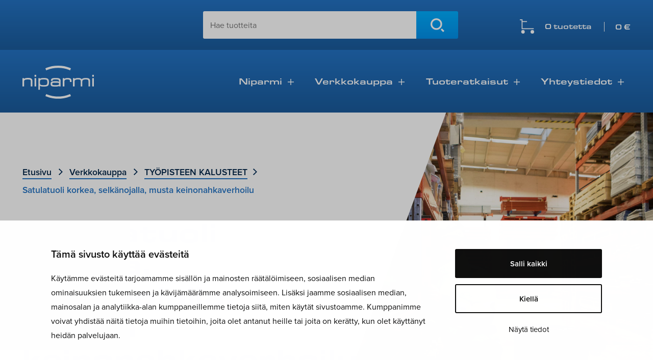

--- FILE ---
content_type: text/html; charset=UTF-8
request_url: https://www.niparmi.fi/tuote/satulatuoli-korkea-selkanojalla-musta-keinonahkaverhoilu/
body_size: 28892
content:
<!doctype html>
<html lang="fi" id="html">
<head>
	<meta charset="UTF-8">
<script>
var gform;gform||(document.addEventListener("gform_main_scripts_loaded",function(){gform.scriptsLoaded=!0}),document.addEventListener("gform/theme/scripts_loaded",function(){gform.themeScriptsLoaded=!0}),window.addEventListener("DOMContentLoaded",function(){gform.domLoaded=!0}),gform={domLoaded:!1,scriptsLoaded:!1,themeScriptsLoaded:!1,isFormEditor:()=>"function"==typeof InitializeEditor,callIfLoaded:function(o){return!(!gform.domLoaded||!gform.scriptsLoaded||!gform.themeScriptsLoaded&&!gform.isFormEditor()||(gform.isFormEditor()&&console.warn("The use of gform.initializeOnLoaded() is deprecated in the form editor context and will be removed in Gravity Forms 3.1."),o(),0))},initializeOnLoaded:function(o){gform.callIfLoaded(o)||(document.addEventListener("gform_main_scripts_loaded",()=>{gform.scriptsLoaded=!0,gform.callIfLoaded(o)}),document.addEventListener("gform/theme/scripts_loaded",()=>{gform.themeScriptsLoaded=!0,gform.callIfLoaded(o)}),window.addEventListener("DOMContentLoaded",()=>{gform.domLoaded=!0,gform.callIfLoaded(o)}))},hooks:{action:{},filter:{}},addAction:function(o,r,e,t){gform.addHook("action",o,r,e,t)},addFilter:function(o,r,e,t){gform.addHook("filter",o,r,e,t)},doAction:function(o){gform.doHook("action",o,arguments)},applyFilters:function(o){return gform.doHook("filter",o,arguments)},removeAction:function(o,r){gform.removeHook("action",o,r)},removeFilter:function(o,r,e){gform.removeHook("filter",o,r,e)},addHook:function(o,r,e,t,n){null==gform.hooks[o][r]&&(gform.hooks[o][r]=[]);var d=gform.hooks[o][r];null==n&&(n=r+"_"+d.length),gform.hooks[o][r].push({tag:n,callable:e,priority:t=null==t?10:t})},doHook:function(r,o,e){var t;if(e=Array.prototype.slice.call(e,1),null!=gform.hooks[r][o]&&((o=gform.hooks[r][o]).sort(function(o,r){return o.priority-r.priority}),o.forEach(function(o){"function"!=typeof(t=o.callable)&&(t=window[t]),"action"==r?t.apply(null,e):e[0]=t.apply(null,e)})),"filter"==r)return e[0]},removeHook:function(o,r,t,n){var e;null!=gform.hooks[o][r]&&(e=(e=gform.hooks[o][r]).filter(function(o,r,e){return!!(null!=n&&n!=o.tag||null!=t&&t!=o.priority)}),gform.hooks[o][r]=e)}});
</script>

	<meta name="viewport" content="width=device-width, initial-scale=1">
	<link rel="profile" href="https://gmpg.org/xfn/11">
	<link rel="stylesheet" href="https://use.typekit.net/euk8ekf.css">
	<link rel="stylesheet" href="https://www.niparmi.fi/wp-content/themes/niparmi/css/grid.css?ver=1.1.97" type="text/css" media="screen" />	
<link rel="stylesheet" href="https://www.niparmi.fi/wp-content/themes/niparmi/css/styles.css?ver=1.1.97" type="text/css" media="screen" />
<link rel="stylesheet" href="https://www.niparmi.fi/wp-content/themes/niparmi/css/typografia.css?ver=1.1.97" type="text/css" media="screen" />
<link rel="stylesheet" href="https://www.niparmi.fi/wp-content/themes/niparmi/css/menu.css?ver=1.1.97" type="text/css" media="screen" />
<link rel="apple-touch-icon" sizes="180x180" href="/apple-touch-icon.png">
<link rel="icon" type="image/png" sizes="32x32" href="/favicon-32x32.png">
<link rel="icon" type="image/png" sizes="16x16" href="/favicon-16x16.png">
<link rel="manifest" href="/site.webmanifest">
<link rel="mask-icon" href="/safari-pinned-tab.svg" color="#2465a6">
<meta name="msapplication-TileColor" content="#ffffff">
<meta name="theme-color" content="#ffffff">
	<script type="text/javascript" data-cookieconsent="ignore">
	window.dataLayer = window.dataLayer || [];

	function gtag() {
		dataLayer.push(arguments);
	}

	gtag("consent", "default", {
		ad_personalization: "denied",
		ad_storage: "denied",
		ad_user_data: "denied",
		analytics_storage: "denied",
		functionality_storage: "denied",
		personalization_storage: "denied",
		security_storage: "granted",
		wait_for_update: 500,
	});
	gtag("set", "ads_data_redaction", true);
	</script>
<script type="text/javascript"
		id="Cookiebot"
		src="https://consent.cookiebot.com/uc.js"
		data-implementation="wp"
		data-cbid="ffb85694-03d5-443e-9d52-fa2aad9d3ff0"
						data-culture="FI"
				data-blockingmode="auto"
	></script>
<title>Satulatuoli korkea, selkänojalla, musta keinonahkaverhoilu - Niparmi sisälogistiikka Oy</title>

            <script data-no-defer="1" data-ezscrex="false" data-cfasync="false" data-pagespeed-no-defer data-cookieconsent="ignore">
                var ctPublicFunctions = {"_ajax_nonce":"431862246b","_rest_nonce":"e3ea427ef5","_ajax_url":"\/wp-admin\/admin-ajax.php","_rest_url":"https:\/\/www.niparmi.fi\/wp-json\/","data__cookies_type":"none","data__ajax_type":"rest","data__bot_detector_enabled":"0","data__frontend_data_log_enabled":1,"cookiePrefix":"","wprocket_detected":false,"host_url":"www.niparmi.fi","text__ee_click_to_select":"Click to select the whole data","text__ee_original_email":"The complete one is","text__ee_got_it":"Got it","text__ee_blocked":"Blocked","text__ee_cannot_connect":"Cannot connect","text__ee_cannot_decode":"Can not decode email. Unknown reason","text__ee_email_decoder":"CleanTalk email decoder","text__ee_wait_for_decoding":"The magic is on the way!","text__ee_decoding_process":"Please wait a few seconds while we decode the contact data."}
            </script>
        
            <script data-no-defer="1" data-ezscrex="false" data-cfasync="false" data-pagespeed-no-defer data-cookieconsent="ignore">
                var ctPublic = {"_ajax_nonce":"431862246b","settings__forms__check_internal":"0","settings__forms__check_external":"0","settings__forms__force_protection":0,"settings__forms__search_test":"1","settings__forms__wc_add_to_cart":"0","settings__data__bot_detector_enabled":"0","settings__sfw__anti_crawler":0,"blog_home":"https:\/\/www.niparmi.fi\/","pixel__setting":"3","pixel__enabled":false,"pixel__url":"https:\/\/moderate3-v4.cleantalk.org\/pixel\/22f76073c05fc85255bce20fe06a8939.gif","data__email_check_before_post":"1","data__email_check_exist_post":0,"data__cookies_type":"none","data__key_is_ok":true,"data__visible_fields_required":true,"wl_brandname":"Anti-Spam by CleanTalk","wl_brandname_short":"CleanTalk","ct_checkjs_key":1895244100,"emailEncoderPassKey":"4ded5443f7ce605607efaa62b18902a1","bot_detector_forms_excluded":"W10=","advancedCacheExists":false,"varnishCacheExists":false,"wc_ajax_add_to_cart":true}
            </script>
        
<!-- The SEO Framework tehnyt Sybre Waaijer -->
<meta name="robots" content="max-snippet:-1,max-image-preview:large,max-video-preview:-1" />
<link rel="canonical" href="https://www.niparmi.fi/tuote/satulatuoli-korkea-selkanojalla-musta-keinonahkaverhoilu/" />
<meta name="description" content="Suomessa valmistettu satulatuoli jossa istumakorkeus välillä 620 – 870 mm. Istuin mustaa keinonahkaa ja siinä on kallistuksen säätö." />
<meta property="og:type" content="product" />
<meta property="og:locale" content="fi_FI" />
<meta property="og:site_name" content="Niparmi sisälogistiikka Oy" />
<meta property="og:title" content="Satulatuoli korkea, selkänojalla, musta keinonahkaverhoilu" />
<meta property="og:description" content="Suomessa valmistettu satulatuoli jossa istumakorkeus välillä 620 – 870 mm. Istuin mustaa keinonahkaa ja siinä on kallistuksen säätö. Jalkatukirengas vakiona ja pyörät jalkatukiristikossa." />
<meta property="og:url" content="https://www.niparmi.fi/tuote/satulatuoli-korkea-selkanojalla-musta-keinonahkaverhoilu/" />
<meta property="og:image" content="https://www.niparmi.fi/wp-content/uploads/2022/06/201670240.jpg" />
<meta property="og:image:width" content="1200" />
<meta property="og:image:height" content="1200" />
<meta property="article:published_time" content="2023-10-07T11:35:25+00:00" />
<meta property="article:modified_time" content="2023-10-07T11:35:26+00:00" />
<meta name="twitter:card" content="summary_large_image" />
<meta name="twitter:title" content="Satulatuoli korkea, selkänojalla, musta keinonahkaverhoilu" />
<meta name="twitter:description" content="Suomessa valmistettu satulatuoli jossa istumakorkeus välillä 620 – 870 mm. Istuin mustaa keinonahkaa ja siinä on kallistuksen säätö. Jalkatukirengas vakiona ja pyörät jalkatukiristikossa." />
<meta name="twitter:image" content="https://www.niparmi.fi/wp-content/uploads/2022/06/201670240.jpg" />
<script type="application/ld+json">{"@context":"https://schema.org","@graph":[{"@type":"WebSite","@id":"https://www.niparmi.fi/#/schema/WebSite","url":"https://www.niparmi.fi/","name":"Niparmi sisälogistiikka Oy","description":"Suomalaista sisälogistiikkaa Pirkanmaalla","inLanguage":"fi","potentialAction":{"@type":"SearchAction","target":{"@type":"EntryPoint","urlTemplate":"https://www.niparmi.fi/search/{search_term_string}/"},"query-input":"required name=search_term_string"},"publisher":{"@type":"Organization","@id":"https://www.niparmi.fi/#/schema/Organization","name":"Niparmi sisälogistiikka Oy","url":"https://www.niparmi.fi/"}},{"@type":"WebPage","@id":"https://www.niparmi.fi/tuote/satulatuoli-korkea-selkanojalla-musta-keinonahkaverhoilu/","url":"https://www.niparmi.fi/tuote/satulatuoli-korkea-selkanojalla-musta-keinonahkaverhoilu/","name":"Satulatuoli korkea, selkänojalla, musta keinonahkaverhoilu - Niparmi sisälogistiikka Oy","description":"Suomessa valmistettu satulatuoli jossa istumakorkeus välillä 620 – 870 mm. Istuin mustaa keinonahkaa ja siinä on kallistuksen säätö.","inLanguage":"fi","isPartOf":{"@id":"https://www.niparmi.fi/#/schema/WebSite"},"breadcrumb":{"@type":"BreadcrumbList","@id":"https://www.niparmi.fi/#/schema/BreadcrumbList","itemListElement":[{"@type":"ListItem","position":1,"item":"https://www.niparmi.fi/","name":"Niparmi sisälogistiikka Oy"},{"@type":"ListItem","position":2,"item":"https://www.niparmi.fi/kauppa/","name":"Kauppa"},{"@type":"ListItem","position":3,"name":"Satulatuoli korkea, selkänojalla, musta keinonahkaverhoilu"}]},"potentialAction":{"@type":"ReadAction","target":"https://www.niparmi.fi/tuote/satulatuoli-korkea-selkanojalla-musta-keinonahkaverhoilu/"},"datePublished":"2023-10-07T11:35:25+00:00","dateModified":"2023-10-07T11:35:26+00:00"}]}</script>
<!-- / The SEO Framework tehnyt Sybre Waaijer | 5.51ms meta | 2.68ms boot -->

<link rel='dns-prefetch' href='//www.googletagmanager.com' />
<link rel="alternate" type="application/rss+xml" title="Niparmi sisälogistiikka Oy &raquo; syöte" href="https://www.niparmi.fi/feed/" />
<link rel="alternate" type="application/rss+xml" title="Niparmi sisälogistiikka Oy &raquo; kommenttien syöte" href="https://www.niparmi.fi/comments/feed/" />
<link rel="alternate" type="application/rss+xml" title="Niparmi sisälogistiikka Oy &raquo; Satulatuoli korkea, selkänojalla, musta keinonahkaverhoilu kommenttien syöte" href="https://www.niparmi.fi/tuote/satulatuoli-korkea-selkanojalla-musta-keinonahkaverhoilu/feed/" />
<link rel="alternate" title="oEmbed (JSON)" type="application/json+oembed" href="https://www.niparmi.fi/wp-json/oembed/1.0/embed?url=https%3A%2F%2Fwww.niparmi.fi%2Ftuote%2Fsatulatuoli-korkea-selkanojalla-musta-keinonahkaverhoilu%2F" />
<link rel="alternate" title="oEmbed (XML)" type="text/xml+oembed" href="https://www.niparmi.fi/wp-json/oembed/1.0/embed?url=https%3A%2F%2Fwww.niparmi.fi%2Ftuote%2Fsatulatuoli-korkea-selkanojalla-musta-keinonahkaverhoilu%2F&#038;format=xml" />
<style id='wp-img-auto-sizes-contain-inline-css'>
img:is([sizes=auto i],[sizes^="auto," i]){contain-intrinsic-size:3000px 1500px}
/*# sourceURL=wp-img-auto-sizes-contain-inline-css */
</style>
<style id='wp-emoji-styles-inline-css'>

	img.wp-smiley, img.emoji {
		display: inline !important;
		border: none !important;
		box-shadow: none !important;
		height: 1em !important;
		width: 1em !important;
		margin: 0 0.07em !important;
		vertical-align: -0.1em !important;
		background: none !important;
		padding: 0 !important;
	}
/*# sourceURL=wp-emoji-styles-inline-css */
</style>
<style id='wp-block-library-inline-css'>
:root{--wp-block-synced-color:#7a00df;--wp-block-synced-color--rgb:122,0,223;--wp-bound-block-color:var(--wp-block-synced-color);--wp-editor-canvas-background:#ddd;--wp-admin-theme-color:#007cba;--wp-admin-theme-color--rgb:0,124,186;--wp-admin-theme-color-darker-10:#006ba1;--wp-admin-theme-color-darker-10--rgb:0,107,160.5;--wp-admin-theme-color-darker-20:#005a87;--wp-admin-theme-color-darker-20--rgb:0,90,135;--wp-admin-border-width-focus:2px}@media (min-resolution:192dpi){:root{--wp-admin-border-width-focus:1.5px}}.wp-element-button{cursor:pointer}:root .has-very-light-gray-background-color{background-color:#eee}:root .has-very-dark-gray-background-color{background-color:#313131}:root .has-very-light-gray-color{color:#eee}:root .has-very-dark-gray-color{color:#313131}:root .has-vivid-green-cyan-to-vivid-cyan-blue-gradient-background{background:linear-gradient(135deg,#00d084,#0693e3)}:root .has-purple-crush-gradient-background{background:linear-gradient(135deg,#34e2e4,#4721fb 50%,#ab1dfe)}:root .has-hazy-dawn-gradient-background{background:linear-gradient(135deg,#faaca8,#dad0ec)}:root .has-subdued-olive-gradient-background{background:linear-gradient(135deg,#fafae1,#67a671)}:root .has-atomic-cream-gradient-background{background:linear-gradient(135deg,#fdd79a,#004a59)}:root .has-nightshade-gradient-background{background:linear-gradient(135deg,#330968,#31cdcf)}:root .has-midnight-gradient-background{background:linear-gradient(135deg,#020381,#2874fc)}:root{--wp--preset--font-size--normal:16px;--wp--preset--font-size--huge:42px}.has-regular-font-size{font-size:1em}.has-larger-font-size{font-size:2.625em}.has-normal-font-size{font-size:var(--wp--preset--font-size--normal)}.has-huge-font-size{font-size:var(--wp--preset--font-size--huge)}.has-text-align-center{text-align:center}.has-text-align-left{text-align:left}.has-text-align-right{text-align:right}.has-fit-text{white-space:nowrap!important}#end-resizable-editor-section{display:none}.aligncenter{clear:both}.items-justified-left{justify-content:flex-start}.items-justified-center{justify-content:center}.items-justified-right{justify-content:flex-end}.items-justified-space-between{justify-content:space-between}.screen-reader-text{border:0;clip-path:inset(50%);height:1px;margin:-1px;overflow:hidden;padding:0;position:absolute;width:1px;word-wrap:normal!important}.screen-reader-text:focus{background-color:#ddd;clip-path:none;color:#444;display:block;font-size:1em;height:auto;left:5px;line-height:normal;padding:15px 23px 14px;text-decoration:none;top:5px;width:auto;z-index:100000}html :where(.has-border-color){border-style:solid}html :where([style*=border-top-color]){border-top-style:solid}html :where([style*=border-right-color]){border-right-style:solid}html :where([style*=border-bottom-color]){border-bottom-style:solid}html :where([style*=border-left-color]){border-left-style:solid}html :where([style*=border-width]){border-style:solid}html :where([style*=border-top-width]){border-top-style:solid}html :where([style*=border-right-width]){border-right-style:solid}html :where([style*=border-bottom-width]){border-bottom-style:solid}html :where([style*=border-left-width]){border-left-style:solid}html :where(img[class*=wp-image-]){height:auto;max-width:100%}:where(figure){margin:0 0 1em}html :where(.is-position-sticky){--wp-admin--admin-bar--position-offset:var(--wp-admin--admin-bar--height,0px)}@media screen and (max-width:600px){html :where(.is-position-sticky){--wp-admin--admin-bar--position-offset:0px}}

/*# sourceURL=wp-block-library-inline-css */
</style><link rel='stylesheet' id='wc-blocks-style-css' href='https://www.niparmi.fi/wp-content/plugins/woocommerce/assets/client/blocks/wc-blocks.css?ver=wc-10.4.3' media='all' />
<style id='global-styles-inline-css'>
:root{--wp--preset--aspect-ratio--square: 1;--wp--preset--aspect-ratio--4-3: 4/3;--wp--preset--aspect-ratio--3-4: 3/4;--wp--preset--aspect-ratio--3-2: 3/2;--wp--preset--aspect-ratio--2-3: 2/3;--wp--preset--aspect-ratio--16-9: 16/9;--wp--preset--aspect-ratio--9-16: 9/16;--wp--preset--color--black: #000000;--wp--preset--color--cyan-bluish-gray: #abb8c3;--wp--preset--color--white: #ffffff;--wp--preset--color--pale-pink: #f78da7;--wp--preset--color--vivid-red: #cf2e2e;--wp--preset--color--luminous-vivid-orange: #ff6900;--wp--preset--color--luminous-vivid-amber: #fcb900;--wp--preset--color--light-green-cyan: #7bdcb5;--wp--preset--color--vivid-green-cyan: #00d084;--wp--preset--color--pale-cyan-blue: #8ed1fc;--wp--preset--color--vivid-cyan-blue: #0693e3;--wp--preset--color--vivid-purple: #9b51e0;--wp--preset--gradient--vivid-cyan-blue-to-vivid-purple: linear-gradient(135deg,rgb(6,147,227) 0%,rgb(155,81,224) 100%);--wp--preset--gradient--light-green-cyan-to-vivid-green-cyan: linear-gradient(135deg,rgb(122,220,180) 0%,rgb(0,208,130) 100%);--wp--preset--gradient--luminous-vivid-amber-to-luminous-vivid-orange: linear-gradient(135deg,rgb(252,185,0) 0%,rgb(255,105,0) 100%);--wp--preset--gradient--luminous-vivid-orange-to-vivid-red: linear-gradient(135deg,rgb(255,105,0) 0%,rgb(207,46,46) 100%);--wp--preset--gradient--very-light-gray-to-cyan-bluish-gray: linear-gradient(135deg,rgb(238,238,238) 0%,rgb(169,184,195) 100%);--wp--preset--gradient--cool-to-warm-spectrum: linear-gradient(135deg,rgb(74,234,220) 0%,rgb(151,120,209) 20%,rgb(207,42,186) 40%,rgb(238,44,130) 60%,rgb(251,105,98) 80%,rgb(254,248,76) 100%);--wp--preset--gradient--blush-light-purple: linear-gradient(135deg,rgb(255,206,236) 0%,rgb(152,150,240) 100%);--wp--preset--gradient--blush-bordeaux: linear-gradient(135deg,rgb(254,205,165) 0%,rgb(254,45,45) 50%,rgb(107,0,62) 100%);--wp--preset--gradient--luminous-dusk: linear-gradient(135deg,rgb(255,203,112) 0%,rgb(199,81,192) 50%,rgb(65,88,208) 100%);--wp--preset--gradient--pale-ocean: linear-gradient(135deg,rgb(255,245,203) 0%,rgb(182,227,212) 50%,rgb(51,167,181) 100%);--wp--preset--gradient--electric-grass: linear-gradient(135deg,rgb(202,248,128) 0%,rgb(113,206,126) 100%);--wp--preset--gradient--midnight: linear-gradient(135deg,rgb(2,3,129) 0%,rgb(40,116,252) 100%);--wp--preset--font-size--small: 13px;--wp--preset--font-size--medium: 20px;--wp--preset--font-size--large: 36px;--wp--preset--font-size--x-large: 42px;--wp--preset--spacing--20: 0.44rem;--wp--preset--spacing--30: 0.67rem;--wp--preset--spacing--40: 1rem;--wp--preset--spacing--50: 1.5rem;--wp--preset--spacing--60: 2.25rem;--wp--preset--spacing--70: 3.38rem;--wp--preset--spacing--80: 5.06rem;--wp--preset--shadow--natural: 6px 6px 9px rgba(0, 0, 0, 0.2);--wp--preset--shadow--deep: 12px 12px 50px rgba(0, 0, 0, 0.4);--wp--preset--shadow--sharp: 6px 6px 0px rgba(0, 0, 0, 0.2);--wp--preset--shadow--outlined: 6px 6px 0px -3px rgb(255, 255, 255), 6px 6px rgb(0, 0, 0);--wp--preset--shadow--crisp: 6px 6px 0px rgb(0, 0, 0);}:where(.is-layout-flex){gap: 0.5em;}:where(.is-layout-grid){gap: 0.5em;}body .is-layout-flex{display: flex;}.is-layout-flex{flex-wrap: wrap;align-items: center;}.is-layout-flex > :is(*, div){margin: 0;}body .is-layout-grid{display: grid;}.is-layout-grid > :is(*, div){margin: 0;}:where(.wp-block-columns.is-layout-flex){gap: 2em;}:where(.wp-block-columns.is-layout-grid){gap: 2em;}:where(.wp-block-post-template.is-layout-flex){gap: 1.25em;}:where(.wp-block-post-template.is-layout-grid){gap: 1.25em;}.has-black-color{color: var(--wp--preset--color--black) !important;}.has-cyan-bluish-gray-color{color: var(--wp--preset--color--cyan-bluish-gray) !important;}.has-white-color{color: var(--wp--preset--color--white) !important;}.has-pale-pink-color{color: var(--wp--preset--color--pale-pink) !important;}.has-vivid-red-color{color: var(--wp--preset--color--vivid-red) !important;}.has-luminous-vivid-orange-color{color: var(--wp--preset--color--luminous-vivid-orange) !important;}.has-luminous-vivid-amber-color{color: var(--wp--preset--color--luminous-vivid-amber) !important;}.has-light-green-cyan-color{color: var(--wp--preset--color--light-green-cyan) !important;}.has-vivid-green-cyan-color{color: var(--wp--preset--color--vivid-green-cyan) !important;}.has-pale-cyan-blue-color{color: var(--wp--preset--color--pale-cyan-blue) !important;}.has-vivid-cyan-blue-color{color: var(--wp--preset--color--vivid-cyan-blue) !important;}.has-vivid-purple-color{color: var(--wp--preset--color--vivid-purple) !important;}.has-black-background-color{background-color: var(--wp--preset--color--black) !important;}.has-cyan-bluish-gray-background-color{background-color: var(--wp--preset--color--cyan-bluish-gray) !important;}.has-white-background-color{background-color: var(--wp--preset--color--white) !important;}.has-pale-pink-background-color{background-color: var(--wp--preset--color--pale-pink) !important;}.has-vivid-red-background-color{background-color: var(--wp--preset--color--vivid-red) !important;}.has-luminous-vivid-orange-background-color{background-color: var(--wp--preset--color--luminous-vivid-orange) !important;}.has-luminous-vivid-amber-background-color{background-color: var(--wp--preset--color--luminous-vivid-amber) !important;}.has-light-green-cyan-background-color{background-color: var(--wp--preset--color--light-green-cyan) !important;}.has-vivid-green-cyan-background-color{background-color: var(--wp--preset--color--vivid-green-cyan) !important;}.has-pale-cyan-blue-background-color{background-color: var(--wp--preset--color--pale-cyan-blue) !important;}.has-vivid-cyan-blue-background-color{background-color: var(--wp--preset--color--vivid-cyan-blue) !important;}.has-vivid-purple-background-color{background-color: var(--wp--preset--color--vivid-purple) !important;}.has-black-border-color{border-color: var(--wp--preset--color--black) !important;}.has-cyan-bluish-gray-border-color{border-color: var(--wp--preset--color--cyan-bluish-gray) !important;}.has-white-border-color{border-color: var(--wp--preset--color--white) !important;}.has-pale-pink-border-color{border-color: var(--wp--preset--color--pale-pink) !important;}.has-vivid-red-border-color{border-color: var(--wp--preset--color--vivid-red) !important;}.has-luminous-vivid-orange-border-color{border-color: var(--wp--preset--color--luminous-vivid-orange) !important;}.has-luminous-vivid-amber-border-color{border-color: var(--wp--preset--color--luminous-vivid-amber) !important;}.has-light-green-cyan-border-color{border-color: var(--wp--preset--color--light-green-cyan) !important;}.has-vivid-green-cyan-border-color{border-color: var(--wp--preset--color--vivid-green-cyan) !important;}.has-pale-cyan-blue-border-color{border-color: var(--wp--preset--color--pale-cyan-blue) !important;}.has-vivid-cyan-blue-border-color{border-color: var(--wp--preset--color--vivid-cyan-blue) !important;}.has-vivid-purple-border-color{border-color: var(--wp--preset--color--vivid-purple) !important;}.has-vivid-cyan-blue-to-vivid-purple-gradient-background{background: var(--wp--preset--gradient--vivid-cyan-blue-to-vivid-purple) !important;}.has-light-green-cyan-to-vivid-green-cyan-gradient-background{background: var(--wp--preset--gradient--light-green-cyan-to-vivid-green-cyan) !important;}.has-luminous-vivid-amber-to-luminous-vivid-orange-gradient-background{background: var(--wp--preset--gradient--luminous-vivid-amber-to-luminous-vivid-orange) !important;}.has-luminous-vivid-orange-to-vivid-red-gradient-background{background: var(--wp--preset--gradient--luminous-vivid-orange-to-vivid-red) !important;}.has-very-light-gray-to-cyan-bluish-gray-gradient-background{background: var(--wp--preset--gradient--very-light-gray-to-cyan-bluish-gray) !important;}.has-cool-to-warm-spectrum-gradient-background{background: var(--wp--preset--gradient--cool-to-warm-spectrum) !important;}.has-blush-light-purple-gradient-background{background: var(--wp--preset--gradient--blush-light-purple) !important;}.has-blush-bordeaux-gradient-background{background: var(--wp--preset--gradient--blush-bordeaux) !important;}.has-luminous-dusk-gradient-background{background: var(--wp--preset--gradient--luminous-dusk) !important;}.has-pale-ocean-gradient-background{background: var(--wp--preset--gradient--pale-ocean) !important;}.has-electric-grass-gradient-background{background: var(--wp--preset--gradient--electric-grass) !important;}.has-midnight-gradient-background{background: var(--wp--preset--gradient--midnight) !important;}.has-small-font-size{font-size: var(--wp--preset--font-size--small) !important;}.has-medium-font-size{font-size: var(--wp--preset--font-size--medium) !important;}.has-large-font-size{font-size: var(--wp--preset--font-size--large) !important;}.has-x-large-font-size{font-size: var(--wp--preset--font-size--x-large) !important;}
/*# sourceURL=global-styles-inline-css */
</style>

<style id='classic-theme-styles-inline-css'>
/*! This file is auto-generated */
.wp-block-button__link{color:#fff;background-color:#32373c;border-radius:9999px;box-shadow:none;text-decoration:none;padding:calc(.667em + 2px) calc(1.333em + 2px);font-size:1.125em}.wp-block-file__button{background:#32373c;color:#fff;text-decoration:none}
/*# sourceURL=/wp-includes/css/classic-themes.min.css */
</style>
<link rel='stylesheet' id='cleantalk-public-css-css' href='https://www.niparmi.fi/wp-content/plugins/cleantalk-spam-protect/css/cleantalk-public.min.css?ver=6.70.1_1766282597' media='all' />
<link rel='stylesheet' id='cleantalk-email-decoder-css-css' href='https://www.niparmi.fi/wp-content/plugins/cleantalk-spam-protect/css/cleantalk-email-decoder.min.css?ver=6.70.1_1766282597' media='all' />
<link rel='stylesheet' id='woof-css' href='https://www.niparmi.fi/wp-content/plugins/woocommerce-products-filter/css/front.css?ver=1.3.7.4' media='all' />
<style id='woof-inline-css'>

.woof_products_top_panel li span, .woof_products_top_panel2 li span{background: url(https://www.niparmi.fi/wp-content/plugins/woocommerce-products-filter/img/delete.png);background-size: 14px 14px;background-repeat: no-repeat;background-position: right;}
.jQuery-plainOverlay-progress {
                        border-top: 12px solid #2373c4 !important;
                    }
.woof_edit_view{
                    display: none;
                }

/*# sourceURL=woof-inline-css */
</style>
<link rel='stylesheet' id='chosen-drop-down-css' href='https://www.niparmi.fi/wp-content/plugins/woocommerce-products-filter/js/chosen/chosen.min.css?ver=1.3.7.4' media='all' />
<link rel='stylesheet' id='plainoverlay-css' href='https://www.niparmi.fi/wp-content/plugins/woocommerce-products-filter/css/plainoverlay.css?ver=1.3.7.4' media='all' />
<link rel='stylesheet' id='woof_by_author_html_items-css' href='https://www.niparmi.fi/wp-content/plugins/woocommerce-products-filter/ext/by_author/css/by_author.css?ver=1.3.7.4' media='all' />
<link rel='stylesheet' id='woof_by_instock_html_items-css' href='https://www.niparmi.fi/wp-content/plugins/woocommerce-products-filter/ext/by_instock/css/by_instock.css?ver=1.3.7.4' media='all' />
<link rel='stylesheet' id='woof_by_onsales_html_items-css' href='https://www.niparmi.fi/wp-content/plugins/woocommerce-products-filter/ext/by_onsales/css/by_onsales.css?ver=1.3.7.4' media='all' />
<link rel='stylesheet' id='woof_by_text_html_items-css' href='https://www.niparmi.fi/wp-content/plugins/woocommerce-products-filter/ext/by_text/assets/css/front.css?ver=1.3.7.4' media='all' />
<link rel='stylesheet' id='woof_label_html_items-css' href='https://www.niparmi.fi/wp-content/plugins/woocommerce-products-filter/ext/label/css/html_types/label.css?ver=1.3.7.4' media='all' />
<link rel='stylesheet' id='woof_select_radio_check_html_items-css' href='https://www.niparmi.fi/wp-content/plugins/woocommerce-products-filter/ext/select_radio_check/css/html_types/select_radio_check.css?ver=1.3.7.4' media='all' />
<link rel='stylesheet' id='woof_sd_html_items_checkbox-css' href='https://www.niparmi.fi/wp-content/plugins/woocommerce-products-filter/ext/smart_designer/css/elements/checkbox.css?ver=1.3.7.4' media='all' />
<link rel='stylesheet' id='woof_sd_html_items_radio-css' href='https://www.niparmi.fi/wp-content/plugins/woocommerce-products-filter/ext/smart_designer/css/elements/radio.css?ver=1.3.7.4' media='all' />
<link rel='stylesheet' id='woof_sd_html_items_switcher-css' href='https://www.niparmi.fi/wp-content/plugins/woocommerce-products-filter/ext/smart_designer/css/elements/switcher.css?ver=1.3.7.4' media='all' />
<link rel='stylesheet' id='woof_sd_html_items_color-css' href='https://www.niparmi.fi/wp-content/plugins/woocommerce-products-filter/ext/smart_designer/css/elements/color.css?ver=1.3.7.4' media='all' />
<link rel='stylesheet' id='woof_sd_html_items_tooltip-css' href='https://www.niparmi.fi/wp-content/plugins/woocommerce-products-filter/ext/smart_designer/css/tooltip.css?ver=1.3.7.4' media='all' />
<link rel='stylesheet' id='woof_sd_html_items_front-css' href='https://www.niparmi.fi/wp-content/plugins/woocommerce-products-filter/ext/smart_designer/css/front.css?ver=1.3.7.4' media='all' />
<link rel='stylesheet' id='woof-switcher23-css' href='https://www.niparmi.fi/wp-content/plugins/woocommerce-products-filter/css/switcher.css?ver=1.3.7.4' media='all' />
<link rel='stylesheet' id='photoswipe-css' href='https://www.niparmi.fi/wp-content/plugins/woocommerce/assets/css/photoswipe/photoswipe.min.css?ver=10.4.3' media='all' />
<link rel='stylesheet' id='photoswipe-default-skin-css' href='https://www.niparmi.fi/wp-content/plugins/woocommerce/assets/css/photoswipe/default-skin/default-skin.min.css?ver=10.4.3' media='all' />
<link rel='stylesheet' id='woocommerce-layout-css' href='https://www.niparmi.fi/wp-content/plugins/woocommerce/assets/css/woocommerce-layout.css?ver=10.4.3' media='all' />
<link rel='stylesheet' id='woocommerce-smallscreen-css' href='https://www.niparmi.fi/wp-content/plugins/woocommerce/assets/css/woocommerce-smallscreen.css?ver=10.4.3' media='only screen and (max-width: 1024px)' />
<style id='woocommerce-inline-inline-css'>
.woocommerce form .form-row .required { visibility: visible; }
/*# sourceURL=woocommerce-inline-inline-css */
</style>
<link rel='stylesheet' id='niparmi-style-css' href='https://www.niparmi.fi/wp-content/themes/niparmi/style.css?ver=1.1.97' media='all' />
<link rel='stylesheet' id='arve-css' href='https://www.niparmi.fi/wp-content/plugins/advanced-responsive-video-embedder/build/main.css?ver=10.8.2' media='all' />
<link rel='stylesheet' id='tablepress-default-css' href='https://www.niparmi.fi/wp-content/tablepress-combined.min.css?ver=41' media='all' />
<script id="woocommerce-google-analytics-integration-gtag-js-after">
/* Google Analytics for WooCommerce (gtag.js) */
					window.dataLayer = window.dataLayer || [];
					function gtag(){dataLayer.push(arguments);}
					// Set up default consent state.
					for ( const mode of [{"analytics_storage":"denied","ad_storage":"denied","ad_user_data":"denied","ad_personalization":"denied","region":["AT","BE","BG","HR","CY","CZ","DK","EE","FI","FR","DE","GR","HU","IS","IE","IT","LV","LI","LT","LU","MT","NL","NO","PL","PT","RO","SK","SI","ES","SE","GB","CH"]}] || [] ) {
						gtag( "consent", "default", { "wait_for_update": 500, ...mode } );
					}
					gtag("js", new Date());
					gtag("set", "developer_id.dOGY3NW", true);
					gtag("config", "G-Y1WMF09MKQ", {"track_404":true,"allow_google_signals":true,"logged_in":false,"linker":{"domains":[],"allow_incoming":false},"custom_map":{"dimension1":"logged_in"}});
//# sourceURL=woocommerce-google-analytics-integration-gtag-js-after
</script>
<script id="woof-husky-js-extra">
var woof_husky_txt = {"ajax_url":"https://www.niparmi.fi/wp-admin/admin-ajax.php","plugin_uri":"https://www.niparmi.fi/wp-content/plugins/woocommerce-products-filter/ext/by_text/","loader":"https://www.niparmi.fi/wp-content/plugins/woocommerce-products-filter/ext/by_text/assets/img/ajax-loader.gif","not_found":"Nothing found!","prev":"Prev","next":"Next","site_link":"https://www.niparmi.fi","default_data":{"placeholder":"","behavior":"title","search_by_full_word":"0","autocomplete":1,"how_to_open_links":"0","taxonomy_compatibility":"0","sku_compatibility":"0","custom_fields":"","search_desc_variant":"0","view_text_length":"10","min_symbols":"3","max_posts":"10","image":"","notes_for_customer":"","template":"","max_open_height":"300","page":0}};
//# sourceURL=woof-husky-js-extra
</script>
<script src="https://www.niparmi.fi/wp-content/plugins/woocommerce-products-filter/ext/by_text/assets/js/husky.js?ver=1.3.7.4" id="woof-husky-js"></script>
<script src="https://www.niparmi.fi/wp-content/plugins/cleantalk-spam-protect/js/apbct-public-bundle_gathering.min.js?ver=6.70.1_1766282597" id="apbct-public-bundle_gathering.min-js-js"></script>
<script src="https://www.niparmi.fi/wp-includes/js/jquery/jquery.min.js?ver=3.7.1" id="jquery-core-js"></script>
<script src="https://www.niparmi.fi/wp-includes/js/jquery/jquery-migrate.min.js?ver=3.4.1" id="jquery-migrate-js"></script>
<script src="https://www.niparmi.fi/wp-content/plugins/woocommerce/assets/js/jquery-blockui/jquery.blockUI.min.js?ver=2.7.0-wc.10.4.3" id="wc-jquery-blockui-js" defer data-wp-strategy="defer"></script>
<script id="wc-add-to-cart-js-extra">
var wc_add_to_cart_params = {"ajax_url":"/wp-admin/admin-ajax.php","wc_ajax_url":"/?wc-ajax=%%endpoint%%","i18n_view_cart":"N\u00e4yt\u00e4 ostoskori","cart_url":"https://www.niparmi.fi/ostoskori/","is_cart":"","cart_redirect_after_add":"no"};
//# sourceURL=wc-add-to-cart-js-extra
</script>
<script src="https://www.niparmi.fi/wp-content/plugins/woocommerce/assets/js/frontend/add-to-cart.min.js?ver=10.4.3" id="wc-add-to-cart-js" defer data-wp-strategy="defer"></script>
<script src="https://www.niparmi.fi/wp-content/plugins/woocommerce/assets/js/flexslider/jquery.flexslider.min.js?ver=2.7.2-wc.10.4.3" id="wc-flexslider-js" defer data-wp-strategy="defer"></script>
<script src="https://www.niparmi.fi/wp-content/plugins/woocommerce/assets/js/photoswipe/photoswipe.min.js?ver=4.1.1-wc.10.4.3" id="wc-photoswipe-js" defer data-wp-strategy="defer"></script>
<script src="https://www.niparmi.fi/wp-content/plugins/woocommerce/assets/js/photoswipe/photoswipe-ui-default.min.js?ver=4.1.1-wc.10.4.3" id="wc-photoswipe-ui-default-js" defer data-wp-strategy="defer"></script>
<script id="wc-single-product-js-extra">
var wc_single_product_params = {"i18n_required_rating_text":"Valitse arvostelu, ole hyv\u00e4.","i18n_rating_options":["1/5 t\u00e4hte\u00e4","2/5 t\u00e4hte\u00e4","3/5 t\u00e4hte\u00e4","4/5 t\u00e4hte\u00e4","5/5 t\u00e4hte\u00e4"],"i18n_product_gallery_trigger_text":"View full-screen image gallery","review_rating_required":"yes","flexslider":{"rtl":false,"animation":"slide","smoothHeight":true,"directionNav":false,"controlNav":"thumbnails","slideshow":false,"animationSpeed":500,"animationLoop":false,"allowOneSlide":false},"zoom_enabled":"","zoom_options":[],"photoswipe_enabled":"1","photoswipe_options":{"shareEl":false,"closeOnScroll":false,"history":false,"hideAnimationDuration":0,"showAnimationDuration":0},"flexslider_enabled":"1"};
//# sourceURL=wc-single-product-js-extra
</script>
<script src="https://www.niparmi.fi/wp-content/plugins/woocommerce/assets/js/frontend/single-product.min.js?ver=10.4.3" id="wc-single-product-js" defer data-wp-strategy="defer"></script>
<script src="https://www.niparmi.fi/wp-content/plugins/woocommerce/assets/js/js-cookie/js.cookie.min.js?ver=2.1.4-wc.10.4.3" id="wc-js-cookie-js" defer data-wp-strategy="defer"></script>
<script id="woocommerce-js-extra">
var woocommerce_params = {"ajax_url":"/wp-admin/admin-ajax.php","wc_ajax_url":"/?wc-ajax=%%endpoint%%","i18n_password_show":"N\u00e4yt\u00e4 salasana","i18n_password_hide":"Piilota salasana"};
//# sourceURL=woocommerce-js-extra
</script>
<script src="https://www.niparmi.fi/wp-content/plugins/woocommerce/assets/js/frontend/woocommerce.min.js?ver=10.4.3" id="woocommerce-js" defer data-wp-strategy="defer"></script>
<link rel="https://api.w.org/" href="https://www.niparmi.fi/wp-json/" /><link rel="alternate" title="JSON" type="application/json" href="https://www.niparmi.fi/wp-json/wp/v2/product/2767" /><link rel="EditURI" type="application/rsd+xml" title="RSD" href="https://www.niparmi.fi/xmlrpc.php?rsd" />
<script>(function (w,d,s,o,r,js,fjs) {
w[r]=w[r]||function() {(w[r].q = w[r].q || []).push(arguments)}
w[r]('app', 'vrOys7mq6');
if(d.getElementById(o)) return;
js = d.createElement(s), fjs = d.getElementsByTagName(s)[0];
js.id = o; js.src = 'https://embed.trustmary.com/embed.js';
js.async = 1; fjs.parentNode.insertBefore(js, fjs);
}(window, document, 'script', 'trustmary-embed', 'tmary'));
</script><link rel="pingback" href="https://www.niparmi.fi/xmlrpc.php">	<noscript><style>.woocommerce-product-gallery{ opacity: 1 !important; }</style></noscript>
	<link rel='stylesheet' id='woof_sections_style-css' href='https://www.niparmi.fi/wp-content/plugins/woocommerce-products-filter/ext/sections/css/sections.css?ver=1.3.7.4' media='all' />
<link rel='stylesheet' id='ion.range-slider-css' href='https://www.niparmi.fi/wp-content/plugins/woocommerce-products-filter/js/ion.range-slider/css/ion.rangeSlider.css?ver=1.3.7.4' media='all' />
<link rel='stylesheet' id='woof-front-builder-css-css' href='https://www.niparmi.fi/wp-content/plugins/woocommerce-products-filter/ext/front_builder/css/front-builder.css?ver=1.3.7.4' media='all' />
<link rel='stylesheet' id='woof-slideout-tab-css-css' href='https://www.niparmi.fi/wp-content/plugins/woocommerce-products-filter/ext/slideout/css/jquery.tabSlideOut.css?ver=1.3.7.4' media='all' />
<link rel='stylesheet' id='woof-slideout-css-css' href='https://www.niparmi.fi/wp-content/plugins/woocommerce-products-filter/ext/slideout/css/slideout.css?ver=1.3.7.4' media='all' />
</head>

<body class="wp-singular product-template-default single single-product postid-2767 wp-theme-niparmi theme-niparmi woocommerce woocommerce-page woocommerce-no-js">
<div id="page" class="site">
	<a class="skip-link screen-reader-text" href="#primary">Skip to content</a>

	<header >
		<div class="blue-bg">
			<div class="container-wide">
						
					<div id="top-container">
					<form action="/" method="get">
					<div id="main-search">
					
						<div class="search-bar">
							<input type="search" name="s" placeholder="Hae tuotteita">
							<input type="hidden" name="post_type" value="product" />
						</div><!-- .search-bar -->
				
						<div class="search-button">
							<button type="submit">Hae</button>
						</div><!-- .search-button -->
					
					</div><!-- #main-search -->
					</form>
					
					<div id="shopping-cart">
							<div id="shopping-cart"> <a class="cart-contents" href="https://www.niparmi.fi/ostoskori/" title="Katso tilaus- / tarjouspyyntökori">0 tuotetta <span>0 &euro;</span></a></div>
					
				</div><!--  #shopping-cart-->
					
			</div><!--  #top-container-->
		</div><!--  .container-wide-->
		</div><!--  .blue-bg-->
		<div class="blue-bg navimain">
	<div class="container-wide">
		<div id="menu-container">
				
				<div id="logo">
				
					<a href="/"><img src="https://www.niparmi.fi/wp-content/themes/niparmi/images/niparmi-white.svg"></a>
				
				</div><!-- #logo -->
						
				<div id="navigation">
				
				
				<div class="menu-container">     
				
				<button class="hamburger hamburger--collapse" type="button">
					<span class="hamburger-box">
				    <span class="hamburger-inner"></span>
					</span>
				</button>
				<div id="site-header-menu" class="site-header-menu">
		<nav id="site-navigation" class="main-navigation" role="navigation" aria-label="Primary Menu">
			
			<div class="menu-menu-1-container"><ul id="primary-menu" class="menu"><li id="menu-item-192" class="menu-item menu-item-type-post_type menu-item-object-page menu-item-has-children menu-item-192"><a href="https://www.niparmi.fi/yritys/">Niparmi</a>
<ul class="sub-menu">
	<li id="menu-item-4922" class="menu-item menu-item-type-post_type menu-item-object-page menu-item-4922"><a href="https://www.niparmi.fi/yritys/">Niparmi sisälogistiikka Oy</a></li>
	<li id="menu-item-7944" class="menu-item menu-item-type-post_type menu-item-object-page menu-item-7944"><a href="https://www.niparmi.fi/yritys/katso-vierailulla-niparmilla-video/">Katso Vierailulla Niparmilla -video</a></li>
	<li id="menu-item-310" class="menu-item menu-item-type-taxonomy menu-item-object-category menu-item-310"><a href="https://www.niparmi.fi/category/asiakastarinat/">Asiakastarinat</a></li>
	<li id="menu-item-6366" class="menu-item menu-item-type-post_type menu-item-object-page menu-item-6366"><a href="https://www.niparmi.fi/yritys/asiakaspalautteet/">Asiakaspalautteet</a></li>
	<li id="menu-item-4560" class="menu-item menu-item-type-post_type menu-item-object-page menu-item-has-children menu-item-4560"><a href="https://www.niparmi.fi/yritys/palvelut/">Palvelut</a>
	<ul class="sub-menu">
		<li id="menu-item-5130" class="menu-item menu-item-type-post_type menu-item-object-page menu-item-5130"><a href="https://www.niparmi.fi/yritys/palvelut/varastohyllyjen-turvallisuustarkastukset/">Varastohyllyjen turvallisuustarkastukset</a></li>
	</ul>
</li>
	<li id="menu-item-4636" class="menu-item menu-item-type-post_type menu-item-object-page menu-item-4636"><a href="https://www.niparmi.fi/yritys/toimitusehdot/">Yleiset myynti- ja toimitusehdot</a></li>
</ul>
</li>
<li id="menu-item-62" class="menu-item menu-item-type-post_type menu-item-object-page menu-item-has-children current_page_parent menu-item-62"><a href="https://www.niparmi.fi/kauppa/">Verkkokauppa</a>
<ul class="sub-menu">
	<li id="menu-item-1865" class="menu-item menu-item-type-taxonomy menu-item-object-product_cat menu-item-1865"><a href="https://www.niparmi.fi/tuote-osasto/varastohyllyt/">VARASTOHYLLYT</a></li>
	<li id="menu-item-5108" class="menu-item menu-item-type-taxonomy menu-item-object-product_cat menu-item-5108"><a href="https://www.niparmi.fi/tuote-osasto/varastoautomaatit/">VARASTOAUTOMAATIT</a></li>
	<li id="menu-item-1866" class="menu-item menu-item-type-taxonomy menu-item-object-product_cat menu-item-1866"><a href="https://www.niparmi.fi/tuote-osasto/muovilaatikot-lavat-hakit/">LAATIKOT JA LAVAT</a></li>
	<li id="menu-item-3220" class="menu-item menu-item-type-taxonomy menu-item-object-product_cat current-product-ancestor current-menu-parent current-product-parent menu-item-3220"><a href="https://www.niparmi.fi/tuote-osasto/tyopiste-kalusteet/">TYÖPISTEEN KALUSTEET</a></li>
	<li id="menu-item-6736" class="menu-item menu-item-type-taxonomy menu-item-object-product_cat menu-item-6736"><a href="https://www.niparmi.fi/tuote-osasto/teollisuus-kalusteet/">TEOLLISUUSKALUSTEET</a></li>
	<li id="menu-item-3221" class="menu-item menu-item-type-taxonomy menu-item-object-product_cat menu-item-3221"><a href="https://www.niparmi.fi/tuote-osasto/tyoympariston-kalusteet-ja-suojaus/">TYÖYMPÄRISTÖN KALUSTEET JA SUOJAUS</a></li>
	<li id="menu-item-1864" class="menu-item menu-item-type-taxonomy menu-item-object-product_cat menu-item-1864"><a href="https://www.niparmi.fi/tuote-osasto/karryt-vaunut-ja-nostimet/">KÄRRYT, VAUNUT JA NOSTIMET</a></li>
	<li id="menu-item-8257" class="menu-item menu-item-type-taxonomy menu-item-object-product_cat menu-item-8257"><a href="https://www.niparmi.fi/tuote-osasto/kaytetyt-tuotteet/">KÄYTETYT TUOTTEET</a></li>
</ul>
</li>
<li id="menu-item-309" class="menu-item menu-item-type-post_type menu-item-object-page menu-item-has-children menu-item-309"><a href="https://www.niparmi.fi/ratkaisut/">Tuoteratkaisut</a>
<ul class="sub-menu">
	<li id="menu-item-4568" class="menu-item menu-item-type-post_type menu-item-object-page menu-item-has-children menu-item-4568"><a href="https://www.niparmi.fi/ratkaisut/lavatavaran-varastointiratkaisut/">Hyllyjen tuoteratkaisut</a>
	<ul class="sub-menu">
		<li id="menu-item-313" class="menu-item menu-item-type-post_type menu-item-object-page menu-item-313"><a href="https://www.niparmi.fi/ratkaisut/lavahyllyt/">Kuormalavahylly</a></li>
		<li id="menu-item-5158" class="menu-item menu-item-type-post_type menu-item-object-page menu-item-5158"><a href="https://www.niparmi.fi/ratkaisut/lavahyllyt/trukin-valinta/">Trukin valinta</a></li>
		<li id="menu-item-4540" class="menu-item menu-item-type-post_type menu-item-object-page menu-item-4540"><a href="https://www.niparmi.fi/ratkaisut/pientavara/">Pientavaran säilytys</a></li>
		<li id="menu-item-4677" class="menu-item menu-item-type-post_type menu-item-object-page menu-item-4677"><a href="https://www.niparmi.fi/ratkaisut/sisalogistiikan-suunnittelu/">Varaston suunnittelu</a></li>
	</ul>
</li>
	<li id="menu-item-4680" class="menu-item menu-item-type-post_type menu-item-object-page menu-item-has-children menu-item-4680"><a href="https://www.niparmi.fi/ratkaisut/tyopistekalusteet-teollisuuskayttoon/">Työpisteiden tuoteratkaisut</a>
	<ul class="sub-menu">
		<li id="menu-item-8285" class="menu-item menu-item-type-post_type menu-item-object-page menu-item-8285"><a href="https://www.niparmi.fi/ratkaisut/tyopistekalusteet-teollisuuskayttoon/treston-perustyopoydat/">Treston perustyöpöydät</a></li>
		<li id="menu-item-8284" class="menu-item menu-item-type-post_type menu-item-object-page menu-item-8284"><a href="https://www.niparmi.fi/ratkaisut/tyopistekalusteet-teollisuuskayttoon/treston-raskaat-tyopoydat/">Treston raskaat työpöydät</a></li>
		<li id="menu-item-8298" class="menu-item menu-item-type-post_type menu-item-object-page menu-item-8298"><a href="https://www.niparmi.fi/ratkaisut/tyopistekalusteet-teollisuuskayttoon/treston-sahkopoydat/">Treston sähköpöydät</a></li>
		<li id="menu-item-4694" class="menu-item menu-item-type-post_type menu-item-object-page menu-item-4694"><a href="https://www.niparmi.fi/ratkaisut/pakkaus/">Pakkauspisteet</a></li>
		<li id="menu-item-6664" class="menu-item menu-item-type-post_type menu-item-object-page menu-item-6664"><a href="https://www.niparmi.fi/ratkaisut/suunnittele-tyopisteesi/">Suunnittele työpisteesi</a></li>
	</ul>
</li>
	<li id="menu-item-4691" class="menu-item menu-item-type-post_type menu-item-object-page menu-item-4691"><a href="https://www.niparmi.fi/ratkaisut/tyoymparistokalusteet/">Työympäristön tuoteratkaisut</a></li>
	<li id="menu-item-5222" class="menu-item menu-item-type-post_type menu-item-object-page menu-item-has-children menu-item-5222"><a href="https://www.niparmi.fi/ratkaisut/materiaalinsiirto/">Materiaalinsiirron tuoteratkaisut</a>
	<ul class="sub-menu">
		<li id="menu-item-8235" class="menu-item menu-item-type-post_type menu-item-object-page menu-item-8235"><a href="https://www.niparmi.fi/ratkaisut/nosturit/">Nosturit</a></li>
	</ul>
</li>
	<li id="menu-item-8865" class="menu-item menu-item-type-post_type menu-item-object-page menu-item-has-children menu-item-8865"><a href="https://www.niparmi.fi/ratkaisut/varastoturvallisuus/">Varastoturvallisuus ja hyllytarkastukset</a>
	<ul class="sub-menu">
		<li id="menu-item-8869" class="menu-item menu-item-type-post_type menu-item-object-page menu-item-8869"><a href="https://www.niparmi.fi/ratkaisut/kuormalahyllyn-rakenne/">Kuormalahyllyn rakenne ja kantavuus</a></li>
		<li id="menu-item-8871" class="menu-item menu-item-type-post_type menu-item-object-page menu-item-8871"><a href="https://www.niparmi.fi/ratkaisut/varastohyllyjen-suunnittelu-turvallisuusosat/">Varastohyllyjen suunnittelu ja turvallisuusosat</a></li>
		<li id="menu-item-8872" class="menu-item menu-item-type-post_type menu-item-object-page menu-item-8872"><a href="https://www.niparmi.fi/ratkaisut/neuvoja-varastohyllyjen-tarkastuksiin/">Miten varastohyllyjä tarkastetaan?</a></li>
		<li id="menu-item-8866" class="menu-item menu-item-type-post_type menu-item-object-page menu-item-8866"><a href="https://www.niparmi.fi/kuormalavahyllyn-tarkastuskohteet/">Kuormalavahyllyn tarkastuskohteet check-lista</a></li>
		<li id="menu-item-8875" class="menu-item menu-item-type-post_type menu-item-object-page menu-item-8875"><a href="https://www.niparmi.fi/ratkaisut/varastohyllyjen-yllapito-ja-korjaukset/">Varastohyllyjen korjaukset</a></li>
		<li id="menu-item-8868" class="menu-item menu-item-type-post_type menu-item-object-page menu-item-8868"><a href="https://www.niparmi.fi/ratkaisut/onko-varasto-riskialtis-tyoymparisto/">Onko varasto riskialtis työympäristö?</a></li>
		<li id="menu-item-8870" class="menu-item menu-item-type-post_type menu-item-object-page menu-item-8870"><a href="https://www.niparmi.fi/ratkaisut/varastoturvallisuuden-valvonta/">Varastoturvallisuuden valvonta</a></li>
		<li id="menu-item-8867" class="menu-item menu-item-type-post_type menu-item-object-page menu-item-8867"><a href="https://www.niparmi.fi/kuormalavahyllyn-eu-standardit/">Varastohyllyjen tarkastuksiin liittyvät standardit</a></li>
	</ul>
</li>
</ul>
</li>
<li id="menu-item-214" class="menu-item menu-item-type-post_type menu-item-object-page menu-item-has-children menu-item-214"><a href="https://www.niparmi.fi/yhteystiedot/">Yhteystiedot</a>
<ul class="sub-menu">
	<li id="menu-item-4566" class="menu-item menu-item-type-post_type menu-item-object-page menu-item-4566"><a href="https://www.niparmi.fi/ota-yhteytta/">Ota yhteyttä</a></li>
</ul>
</li>
</ul></div>		</nav><!-- #site-navigation -->
		<div id="call" class="hide-on-desktop">
		        <a href="tel:+358400130190">0400 130 190</a>
	        </div><!--  #call-->

			</div><!--  .menu-container-->
	      
  
	       </div><!--  #site-header-menu-->
									
		</div><!--  #navigation-->
			
		</div><!-- #menu-container-->
			
		</div><!-- .container-wide -->
</div><!--  .blue-bg-->

	</header><!-- #masthead -->
	
<div id="hero-image-outer-container">
			<div class="container-wide">
				<div id="hero-image-container">
				
				<div id="hero-image-text" class="section">
										<div id="breadcrumb">
					<nav class="breadcrumb"><p><a href="https://www.niparmi.fi">Etusivu</a><span> </span><a href="/kauppa/">Verkkokauppa</a><span> </span><a href="https://www.niparmi.fi/tuote-osasto/tyopiste-kalusteet/">TYÖPISTEEN KALUSTEET</a><span> </span>Satulatuoli korkea, selkänojalla, musta keinonahkaverhoilu</nav></p>					</div><!-- #breadcrumb -->
				
					<h1>
						
					Satulatuoli korkea, selkänojalla, musta keinonahkaverhoilu					</h1>
									
				</div><!--  #hero-image-text-->
						
					<div id="heroimage"><div id="triangle"></div></div>

			
			</div><!--  #hero-image-container-->
				</div>
			</div><!--  #hero-image-outer-container--><div class="page-content" id="primary">
	
	<div class="container-wide section">
	<div class="grid">
		<div class="col-4_md-12" id="sidebar">
			
			<div class="padding grey-bg">
            
<aside id="secondary" class="widget-area">
	<a href="#" class="expander button mobile-product-categories-button collapsed">Tuoteryhmät</a>
	<div class="mobile-product-categories">
	<div class="content">
	<section id="woocommerce_product_categories-2" class="widget woocommerce widget_product_categories"><ul class="product-categories"><li class="cat-item cat-item-281 cat-parent"><a href="https://www.niparmi.fi/tuote-osasto/varastohyllyt/">VARASTOHYLLYT</a><ul class='children'>
<li class="cat-item cat-item-557 cat-parent"><a href="https://www.niparmi.fi/tuote-osasto/varastohyllyt/kuormalavahyllyt/">Kuormalavahyllyt</a>	<ul class='children'>
<li class="cat-item cat-item-560"><a href="https://www.niparmi.fi/tuote-osasto/varastohyllyt/kuormalavahyllyt/kasten-p90-esimerkkihyllyt-kuormalavahyllyt/">Kasten P90 esimerkkihyllyt</a></li>
<li class="cat-item cat-item-562"><a href="https://www.niparmi.fi/tuote-osasto/varastohyllyt/kuormalavahyllyt/vaakapalkit-kuormalavahyllyt/">Vaakapalkit</a></li>
<li class="cat-item cat-item-561"><a href="https://www.niparmi.fi/tuote-osasto/varastohyllyt/kuormalavahyllyt/pylvaselementit-kuormalavahyllyt/">Pylväselementit</a></li>
<li class="cat-item cat-item-563"><a href="https://www.niparmi.fi/tuote-osasto/varastohyllyt/kuormalavahyllyt/tormaysuojat-kuormalavahyllyt/">Törmäysuojat</a></li>
<li class="cat-item cat-item-566"><a href="https://www.niparmi.fi/tuote-osasto/varastohyllyt/kuormalavahyllyt/takasuojaverkko-kuormalavahyllyt/">Takasuojaverkko</a></li>
<li class="cat-item cat-item-558"><a href="https://www.niparmi.fi/tuote-osasto/varastohyllyt/kuormalavahyllyt/vetotasot-kuormalavahyllyt/">Vetotasot</a></li>
<li class="cat-item cat-item-565"><a href="https://www.niparmi.fi/tuote-osasto/varastohyllyt/kuormalavahyllyt/hyllystoritilat-ja-kuormatasot-kuormalavahyllyt/">Hyllystöritilät ja kuormatasot</a></li>
<li class="cat-item cat-item-564"><a href="https://www.niparmi.fi/tuote-osasto/varastohyllyt/kuormalavahyllyt/muut-varusteluosat-kuormalavahyllyt/">Muut varusteluosat</a></li>
<li class="cat-item cat-item-559"><a href="https://www.niparmi.fi/tuote-osasto/varastohyllyt/kuormalavahyllyt/asennustarvikkeet-kuormalavahyllyt/">Asennustarvikkeet</a></li>
	</ul>
</li>
<li class="cat-item cat-item-833 cat-parent"><a href="https://www.niparmi.fi/tuote-osasto/varastohyllyt/longspan-kevytorsihyllyt/">LS3 kevytorsihyllyt</a>	<ul class='children'>
<li class="cat-item cat-item-834"><a href="https://www.niparmi.fi/tuote-osasto/varastohyllyt/longspan-kevytorsihyllyt/ls3-modulaarinen-hyllyjarjestelma/">LS3 modulaarinen hyllyjärjestelmä</a></li>
	</ul>
</li>
<li class="cat-item cat-item-285 cat-parent"><a href="https://www.niparmi.fi/tuote-osasto/varastohyllyt/pientavarahyllyt/">Pientavarahyllyt</a>	<ul class='children'>
<li class="cat-item cat-item-533 cat-parent"><a href="https://www.niparmi.fi/tuote-osasto/varastohyllyt/pientavarahyllyt/hyllymoduulit-kasten-hi280/">Hyllymoduulit Kasten Hi280</a>		<ul class='children'>
<li class="cat-item cat-item-534"><a href="https://www.niparmi.fi/tuote-osasto/varastohyllyt/pientavarahyllyt/hyllymoduulit-kasten-hi280/hyllykorkeus-2100/">Hyllykorkeus 2100</a></li>
<li class="cat-item cat-item-535"><a href="https://www.niparmi.fi/tuote-osasto/varastohyllyt/pientavarahyllyt/hyllymoduulit-kasten-hi280/hyllykorkeus-2300/">Hyllykorkeus 2300</a></li>
<li class="cat-item cat-item-536"><a href="https://www.niparmi.fi/tuote-osasto/varastohyllyt/pientavarahyllyt/hyllymoduulit-kasten-hi280/hyllykorkeus-2500/">Hyllykorkeus 2500</a></li>
		</ul>
</li>
<li class="cat-item cat-item-537 cat-parent"><a href="https://www.niparmi.fi/tuote-osasto/varastohyllyt/pientavarahyllyt/kasten-hi280-varusteluosat/">Kasten Hi280 varusteluosat</a>		<ul class='children'>
<li class="cat-item cat-item-540"><a href="https://www.niparmi.fi/tuote-osasto/varastohyllyt/pientavarahyllyt/kasten-hi280-varusteluosat/hyllytasot-kasten-hi280-varusteluosat/">Hyllytasot</a></li>
<li class="cat-item cat-item-539"><a href="https://www.niparmi.fi/tuote-osasto/varastohyllyt/pientavarahyllyt/kasten-hi280-varusteluosat/jakolevyt-kasten-hi280-varusteluosat/">Jakolevyt</a></li>
<li class="cat-item cat-item-538"><a href="https://www.niparmi.fi/tuote-osasto/varastohyllyt/pientavarahyllyt/kasten-hi280-varusteluosat/lisaosat-kasten-hi280-varusteluosat/">Lisäosat</a></li>
		</ul>
</li>
<li class="cat-item cat-item-297 cat-parent"><a href="https://www.niparmi.fi/tuote-osasto/varastohyllyt/pientavarahyllyt/hyllymoduulit-kasten-s90/">Hyllymoduulit Kasten S90</a>		<ul class='children'>
<li class="cat-item cat-item-298"><a href="https://www.niparmi.fi/tuote-osasto/varastohyllyt/pientavarahyllyt/hyllymoduulit-kasten-s90/hyllykorkeus-2020/">Hyllykorkeus 2020</a></li>
<li class="cat-item cat-item-299"><a href="https://www.niparmi.fi/tuote-osasto/varastohyllyt/pientavarahyllyt/hyllymoduulit-kasten-s90/hyllykorkeus-2295/">Hyllykorkeus 2295</a></li>
<li class="cat-item cat-item-300"><a href="https://www.niparmi.fi/tuote-osasto/varastohyllyt/pientavarahyllyt/hyllymoduulit-kasten-s90/hyllykorkeus-2480/">Hyllykorkeus 2480</a></li>
		</ul>
</li>
<li class="cat-item cat-item-286 cat-parent"><a href="https://www.niparmi.fi/tuote-osasto/varastohyllyt/pientavarahyllyt/kasten-s90-varusteluosat/">Kasten S90 varusteluosat</a>		<ul class='children'>
<li class="cat-item cat-item-296"><a href="https://www.niparmi.fi/tuote-osasto/varastohyllyt/pientavarahyllyt/kasten-s90-varusteluosat/hyllytasot/">Hyllytasot</a></li>
<li class="cat-item cat-item-324"><a href="https://www.niparmi.fi/tuote-osasto/varastohyllyt/pientavarahyllyt/kasten-s90-varusteluosat/jakolevyt/">Jakolevyt</a></li>
<li class="cat-item cat-item-287"><a href="https://www.niparmi.fi/tuote-osasto/varastohyllyt/pientavarahyllyt/kasten-s90-varusteluosat/lisaosat/">Lisäosat</a></li>
<li class="cat-item cat-item-301"><a href="https://www.niparmi.fi/tuote-osasto/varastohyllyt/pientavarahyllyt/kasten-s90-varusteluosat/tukiristikot/">Tukiristikot</a></li>
		</ul>
</li>
<li class="cat-item cat-item-407 cat-parent"><a href="https://www.niparmi.fi/tuote-osasto/varastohyllyt/pientavarahyllyt/kevytorsihyllyt/">Kevytorsihyllyt</a>		<ul class='children'>
<li class="cat-item cat-item-412"><a href="https://www.niparmi.fi/tuote-osasto/varastohyllyt/pientavarahyllyt/kevytorsihyllyt/orret-ja-tasot/">Orret ja tasot</a></li>
<li class="cat-item cat-item-408"><a href="https://www.niparmi.fi/tuote-osasto/varastohyllyt/pientavarahyllyt/kevytorsihyllyt/pylvaselementit-kevytorsihyllyt/">Pylväselementit</a></li>
<li class="cat-item cat-item-409"><a href="https://www.niparmi.fi/tuote-osasto/varastohyllyt/pientavarahyllyt/kevytorsihyllyt/rengashyllyt/">Rengashyllyt</a></li>
		</ul>
</li>
<li class="cat-item cat-item-639 cat-parent"><a href="https://www.niparmi.fi/tuote-osasto/varastohyllyt/pientavarahyllyt/treston-teollisuushyllyt/">Treston teollisuushyllyt</a>		<ul class='children'>
<li class="cat-item cat-item-844"><a href="https://www.niparmi.fi/tuote-osasto/varastohyllyt/pientavarahyllyt/treston-teollisuushyllyt/raskashyllyt/">Raskashyllyt</a></li>
<li class="cat-item cat-item-640"><a href="https://www.niparmi.fi/tuote-osasto/varastohyllyt/pientavarahyllyt/treston-teollisuushyllyt/hyllykorkeus-2000/">Hyllykorkeus 2000</a></li>
<li class="cat-item cat-item-649"><a href="https://www.niparmi.fi/tuote-osasto/varastohyllyt/pientavarahyllyt/treston-teollisuushyllyt/hyllykorkeus-2400/">Hyllykorkeus 2400</a></li>
		</ul>
</li>
	</ul>
</li>
<li class="cat-item cat-item-572 cat-parent"><a href="https://www.niparmi.fi/tuote-osasto/varastohyllyt/lapivirtaushyllyt/">Läpivirtaushyllyt</a>	<ul class='children'>
<li class="cat-item cat-item-576"><a href="https://www.niparmi.fi/tuote-osasto/varastohyllyt/lapivirtaushyllyt/lapivirtaus-lavahyllyt/">Läpivirtaushyllyt lavoille</a></li>
<li class="cat-item cat-item-574"><a href="https://www.niparmi.fi/tuote-osasto/varastohyllyt/lapivirtaushyllyt/lapivirtaushyllyt-laatikoille/">Läpivirtaushyllyt laatikoille</a></li>
<li class="cat-item cat-item-577"><a href="https://www.niparmi.fi/tuote-osasto/varastohyllyt/lapivirtaushyllyt/liikuteltavat-lapivirtaushyllyt/">Liikuteltavat läpivirtaushyllyt</a></li>
	</ul>
</li>
<li class="cat-item cat-item-569"><a href="https://www.niparmi.fi/tuote-osasto/varastohyllyt/siirtohyllyt-movo/">Siirtohyllyt</a></li>
<li class="cat-item cat-item-567 cat-parent"><a href="https://www.niparmi.fi/tuote-osasto/varastohyllyt/pitka-tavara-hyllyt/">Pitkän tavaran hyllyt</a>	<ul class='children'>
<li class="cat-item cat-item-304"><a href="https://www.niparmi.fi/tuote-osasto/varastohyllyt/pitka-tavara-hyllyt/kevyet-ulokehyllyt/">Kevyet ulokehyllyt</a></li>
<li class="cat-item cat-item-305"><a href="https://www.niparmi.fi/tuote-osasto/varastohyllyt/pitka-tavara-hyllyt/raskaat-ulokehyllyt/">Raskaat ulokehyllyt</a></li>
<li class="cat-item cat-item-410"><a href="https://www.niparmi.fi/tuote-osasto/varastohyllyt/pitka-tavara-hyllyt/listahyllyt/">Listahyllyt</a></li>
	</ul>
</li>
<li class="cat-item cat-item-568"><a href="https://www.niparmi.fi/tuote-osasto/varastohyllyt/arkisto-myymala-hyllyt/">Arkisto- ja myymälähyllyt</a></li>
<li class="cat-item cat-item-573 cat-parent"><a href="https://www.niparmi.fi/tuote-osasto/varastohyllyt/varastohyllyt-turvallisuus/">Varaston turvallisuus</a>	<ul class='children'>
<li class="cat-item cat-item-610"><a href="https://www.niparmi.fi/tuote-osasto/varastohyllyt/varastohyllyt-turvallisuus/hyllyturvallisuus/">Hyllyturvallisuus</a></li>
<li class="cat-item cat-item-503"><a href="https://www.niparmi.fi/tuote-osasto/varastohyllyt/varastohyllyt-turvallisuus/huomiotarrat-ja-varoitusteipit/">Huomiotarrat ja varoitusteipit</a></li>
<li class="cat-item cat-item-467"><a href="https://www.niparmi.fi/tuote-osasto/varastohyllyt/varastohyllyt-turvallisuus/kyltit-ja-opasteet/">Kyltit ja opasteet</a></li>
<li class="cat-item cat-item-327"><a href="https://www.niparmi.fi/tuote-osasto/varastohyllyt/varastohyllyt-turvallisuus/lattia-merkinnat/">Lattia merkinnät</a></li>
<li class="cat-item cat-item-356"><a href="https://www.niparmi.fi/tuote-osasto/varastohyllyt/varastohyllyt-turvallisuus/lattiateippaus/">Lattiateippaus</a></li>
<li class="cat-item cat-item-355"><a href="https://www.niparmi.fi/tuote-osasto/varastohyllyt/varastohyllyt-turvallisuus/tilan-rajaus/">Tilan rajaus</a></li>
<li class="cat-item cat-item-357"><a href="https://www.niparmi.fi/tuote-osasto/varastohyllyt/varastohyllyt-turvallisuus/turvapeilit/">Turvapeilit</a></li>
	</ul>
</li>
<li class="cat-item cat-item-314 cat-parent"><a href="https://www.niparmi.fi/tuote-osasto/varastohyllyt/hyllypaikat-merkinta/">Hyllypaikkojen merkinnät</a>	<ul class='children'>
<li class="cat-item cat-item-315"><a href="https://www.niparmi.fi/tuote-osasto/varastohyllyt/hyllypaikat-merkinta/pientavarahyllyn-merkinnat/">Pientavarahyllyn merkinnät</a></li>
<li class="cat-item cat-item-317"><a href="https://www.niparmi.fi/tuote-osasto/varastohyllyt/hyllypaikat-merkinta/kuormalavahyllyn-merkinnat/">Kuormalavahyllyn merkinnät</a></li>
	</ul>
</li>
</ul>
</li>
<li class="cat-item cat-item-405"><a href="https://www.niparmi.fi/tuote-osasto/varastoautomaatit/">VARASTOAUTOMAATIT</a></li>
<li class="cat-item cat-item-309 cat-parent"><a href="https://www.niparmi.fi/tuote-osasto/muovilaatikot-lavat-hakit/">LAATIKOT JA LAVAT</a><ul class='children'>
<li class="cat-item cat-item-310 cat-parent"><a href="https://www.niparmi.fi/tuote-osasto/muovilaatikot-lavat-hakit/hylly-ja-ottolaatikot/">Hylly- ja ottolaatikot</a>	<ul class='children'>
<li class="cat-item cat-item-311"><a href="https://www.niparmi.fi/tuote-osasto/muovilaatikot-lavat-hakit/hylly-ja-ottolaatikot/treston-hyllylaatikot/">Treston hyllylaatikot</a></li>
<li class="cat-item cat-item-319"><a href="https://www.niparmi.fi/tuote-osasto/muovilaatikot-lavat-hakit/hylly-ja-ottolaatikot/treston-ottolaatikot/">Treston ottolaatikot</a></li>
<li class="cat-item cat-item-413"><a href="https://www.niparmi.fi/tuote-osasto/muovilaatikot-lavat-hakit/hylly-ja-ottolaatikot/laatikkotelineet-ja-pyorivat-telineet/">Laatikkotelineet ja pyörivät telineet</a></li>
<li class="cat-item cat-item-544"><a href="https://www.niparmi.fi/tuote-osasto/muovilaatikot-lavat-hakit/hylly-ja-ottolaatikot/treston-biox-muovilaatikot/">Treston BiOX-muovilaatikot</a></li>
<li class="cat-item cat-item-411"><a href="https://www.niparmi.fi/tuote-osasto/muovilaatikot-lavat-hakit/hylly-ja-ottolaatikot/treston-rebox-muovilaatikot/">Treston ReBOX-muovilaatikot</a></li>
	</ul>
</li>
<li class="cat-item cat-item-312 cat-parent"><a href="https://www.niparmi.fi/tuote-osasto/muovilaatikot-lavat-hakit/varasto-ja-yleislaatikot/">Varasto- ja yleislaatikot</a>	<ul class='children'>
<li class="cat-item cat-item-455"><a href="https://www.niparmi.fi/tuote-osasto/muovilaatikot-lavat-hakit/varasto-ja-yleislaatikot/muutto-ja-kuljetuslaatikot/">Muutto- ja kuljetuslaatikot</a></li>
<li class="cat-item cat-item-454"><a href="https://www.niparmi.fi/tuote-osasto/muovilaatikot-lavat-hakit/varasto-ja-yleislaatikot/uusiomuoviset-euro-laatikot/">Uusiomuoviset Euro-laatikot</a></li>
<li class="cat-item cat-item-456"><a href="https://www.niparmi.fi/tuote-osasto/muovilaatikot-lavat-hakit/varasto-ja-yleislaatikot/muut-muovilaatikot/">Muut muovilaatikot</a></li>
	</ul>
</li>
<li class="cat-item cat-item-683"><a href="https://www.niparmi.fi/tuote-osasto/muovilaatikot-lavat-hakit/automaattinen-lavapinoaja-muovilaatikot-lavat-hakit/">Automaattinen lavapinoaja</a></li>
<li class="cat-item cat-item-358"><a href="https://www.niparmi.fi/tuote-osasto/muovilaatikot-lavat-hakit/kuormalavat-ja-lavakaulukset/">Kuormalavat ja lavakaulukset</a></li>
</ul>
</li>
<li class="cat-item cat-item-332 current-cat cat-parent"><a href="https://www.niparmi.fi/tuote-osasto/tyopiste-kalusteet/">TYÖPISTEEN KALUSTEET</a><ul class='children'>
<li class="cat-item cat-item-826 cat-parent"><a href="https://www.niparmi.fi/tuote-osasto/tyopiste-kalusteet/treston-teollisuuden-perustyopoydat/">Treston teollisuuden perustyöpöydät</a>	<ul class='children'>
<li class="cat-item cat-item-828"><a href="https://www.niparmi.fi/tuote-osasto/tyopiste-kalusteet/treston-teollisuuden-perustyopoydat/treston-tp-tyopoytapaketit/">Treston TP työpöytäpaketit</a></li>
<li class="cat-item cat-item-829"><a href="https://www.niparmi.fi/tuote-osasto/tyopiste-kalusteet/treston-teollisuuden-perustyopoydat/treston-tph-tyopoytapaketit/">Treston TPH työpöytäpaketit</a></li>
<li class="cat-item cat-item-827"><a href="https://www.niparmi.fi/tuote-osasto/tyopiste-kalusteet/treston-teollisuuden-perustyopoydat/sap-vaunut-apupoytana/">SAP-vaunut apupöytänä</a></li>
	</ul>
</li>
<li class="cat-item cat-item-823 cat-parent"><a href="https://www.niparmi.fi/tuote-osasto/tyopiste-kalusteet/treston-varustellut-tp-ja-tph-tyopoydat/">Treston varustellut TP ja TPH työpöydät</a>	<ul class='children'>
<li class="cat-item cat-item-824"><a href="https://www.niparmi.fi/tuote-osasto/tyopiste-kalusteet/treston-varustellut-tp-ja-tph-tyopoydat/varustellut-tp-tyopoydat/">Varustellut TP-työpöydät</a></li>
<li class="cat-item cat-item-825"><a href="https://www.niparmi.fi/tuote-osasto/tyopiste-kalusteet/treston-varustellut-tp-ja-tph-tyopoydat/varustellut-tph-tyopoydat/">Varustellut TPH-työpöydät</a></li>
<li class="cat-item cat-item-605"><a href="https://www.niparmi.fi/tuote-osasto/tyopiste-kalusteet/treston-varustellut-tp-ja-tph-tyopoydat/treston-laatikostot-kevyisiin-tyopoytiin/">Treston laatikostot kevyisiin työpöytiin</a></li>
	</ul>
</li>
<li class="cat-item cat-item-596 cat-parent"><a href="https://www.niparmi.fi/tuote-osasto/tyopiste-kalusteet/treston-workshop-tyopoydat/">Treston RTP raskaat työpöydät</a>	<ul class='children'>
<li class="cat-item cat-item-818"><a href="https://www.niparmi.fi/tuote-osasto/tyopiste-kalusteet/treston-workshop-tyopoydat/rtp-poytatasot-ja-jalat/">RTP pöytätasot ja jalat</a></li>
<li class="cat-item cat-item-597"><a href="https://www.niparmi.fi/tuote-osasto/tyopiste-kalusteet/treston-workshop-tyopoydat/varusteluosat/">RTP Varusteluosat</a></li>
<li class="cat-item cat-item-846"><a href="https://www.niparmi.fi/tuote-osasto/tyopiste-kalusteet/treston-workshop-tyopoydat/treston-hevi-teollisuuspoyta-treston-workshop-tyopoydat/">Treston HEVI teollisuuspöytä</a></li>
	</ul>
</li>
<li class="cat-item cat-item-822 cat-parent"><a href="https://www.niparmi.fi/tuote-osasto/tyopiste-kalusteet/treston-sahkopoydat/">Treston sähköpöydät</a>	<ul class='children'>
<li class="cat-item cat-item-830"><a href="https://www.niparmi.fi/tuote-osasto/tyopiste-kalusteet/treston-sahkopoydat/concept-tyopoyta-treston-sahkopoydat/">Concept-työpöytä</a></li>
	</ul>
</li>
<li class="cat-item cat-item-388 cat-parent"><a href="https://www.niparmi.fi/tuote-osasto/tyopiste-kalusteet/sahkopoydat/">Sähköpöydät</a>	<ul class='children'>
<li class="cat-item cat-item-594 cat-parent"><a href="https://www.niparmi.fi/tuote-osasto/tyopiste-kalusteet/sahkopoydat/teollisuussahkopoydat/">Teollisuussähköpöydät</a>		<ul class='children'>
<li class="cat-item cat-item-821"><a href="https://www.niparmi.fi/tuote-osasto/tyopiste-kalusteet/sahkopoydat/teollisuussahkopoydat/ted-sahkopoyta/">TED-sähköpöytä</a></li>
<li class="cat-item cat-item-820"><a href="https://www.niparmi.fi/tuote-osasto/tyopiste-kalusteet/sahkopoydat/teollisuussahkopoydat/no-label-sahkopoyta/">No Label sähköpöytä</a></li>
		</ul>
</li>
<li class="cat-item cat-item-494"><a href="https://www.niparmi.fi/tuote-osasto/tyopiste-kalusteet/sahkopoydat/kevyet-sahkopoydat/">Kevyet sähköpöydät</a></li>
<li class="cat-item cat-item-507"><a href="https://www.niparmi.fi/tuote-osasto/tyopiste-kalusteet/sahkopoydat/varusteluosat-treston-sahkopoytiin/">Varusteluosat Treston-sähköpöytiin</a></li>
	</ul>
</li>
<li class="cat-item cat-item-602 cat-parent"><a href="https://www.niparmi.fi/tuote-osasto/tyopiste-kalusteet/muut-treston-tyopistekalusteet/">Muut Treston työpistekalusteet</a>	<ul class='children'>
<li class="cat-item cat-item-609"><a href="https://www.niparmi.fi/tuote-osasto/tyopiste-kalusteet/muut-treston-tyopistekalusteet/treston-quick-edge/">Treston Quick Edge</a></li>
<li class="cat-item cat-item-813"><a href="https://www.niparmi.fi/tuote-osasto/tyopiste-kalusteet/muut-treston-tyopistekalusteet/l-jalkainen-tyopoyta/">L-jalkainen työpöytä</a></li>
<li class="cat-item cat-item-603"><a href="https://www.niparmi.fi/tuote-osasto/tyopiste-kalusteet/muut-treston-tyopistekalusteet/sap-vaunut-muut-treston-tyopistekalusteet/">SAP-vaunut</a></li>
	</ul>
</li>
<li class="cat-item cat-item-595 cat-parent"><a href="https://www.niparmi.fi/tuote-osasto/tyopiste-kalusteet/muut-tyopoydat-ja-apupoydat/">Muut työpöydät ja apupöydät</a>	<ul class='children'>
<li class="cat-item cat-item-811"><a href="https://www.niparmi.fi/tuote-osasto/tyopiste-kalusteet/muut-tyopoydat-ja-apupoydat/apupoydat/">Apupöydät</a></li>
<li class="cat-item cat-item-691"><a href="https://www.niparmi.fi/tuote-osasto/tyopiste-kalusteet/muut-tyopoydat-ja-apupoydat/handy-industrial-tyopoydat/">Handy Industrial työpöydät</a></li>
	</ul>
</li>
<li class="cat-item cat-item-690"><a href="https://www.niparmi.fi/tuote-osasto/tyopiste-kalusteet/laatikostot-poytiin/">Laatikostot pöytiin</a></li>
<li class="cat-item cat-item-593"><a href="https://www.niparmi.fi/tuote-osasto/tyopiste-kalusteet/tyopistevalaisimet-tyopiste-kalusteet/">Treston valaisimet ja sähköpaneelit</a></li>
<li class="cat-item cat-item-450"><a href="https://www.niparmi.fi/tuote-osasto/tyopiste-kalusteet/tyopistevalaisimet/">Työpistevalaisimet</a></li>
<li class="cat-item cat-item-392 cat-parent"><a href="https://www.niparmi.fi/tuote-osasto/tyopiste-kalusteet/pakkauspisteet-ja-pakkaustarvikkeet/">Pakkauspisteet ja pakkaustarvikkeet</a>	<ul class='children'>
<li class="cat-item cat-item-495"><a href="https://www.niparmi.fi/tuote-osasto/tyopiste-kalusteet/pakkauspisteet-ja-pakkaustarvikkeet/telineet-ja-vaunut/">Telineet ja vaunut</a></li>
<li class="cat-item cat-item-395 cat-parent"><a href="https://www.niparmi.fi/tuote-osasto/tyopiste-kalusteet/pakkauspisteet-ja-pakkaustarvikkeet/pakkauskoneet/">Pakkauskoneet</a>		<ul class='children'>
<li class="cat-item cat-item-396"><a href="https://www.niparmi.fi/tuote-osasto/tyopiste-kalusteet/pakkauspisteet-ja-pakkaustarvikkeet/pakkauskoneet/kasikayttoiset-koneet/">Käsikäyttöiset koneet</a></li>
<li class="cat-item cat-item-401"><a href="https://www.niparmi.fi/tuote-osasto/tyopiste-kalusteet/pakkauspisteet-ja-pakkaustarvikkeet/pakkauskoneet/pakkauskoneet-ja-linjat/">Pakkauskoneet ja -linjat</a></li>
		</ul>
</li>
<li class="cat-item cat-item-393 cat-parent"><a href="https://www.niparmi.fi/tuote-osasto/tyopiste-kalusteet/pakkauspisteet-ja-pakkaustarvikkeet/pakkaustarvikkeet/">Pakkaustarvikkeet</a>		<ul class='children'>
<li class="cat-item cat-item-394"><a href="https://www.niparmi.fi/tuote-osasto/tyopiste-kalusteet/pakkauspisteet-ja-pakkaustarvikkeet/pakkaustarvikkeet/kiristekalvot-ja-vanteet/">Kiristekalvot ja vanteet</a></li>
		</ul>
</li>
<li class="cat-item cat-item-398 cat-parent"><a href="https://www.niparmi.fi/tuote-osasto/tyopiste-kalusteet/pakkauspisteet-ja-pakkaustarvikkeet/vaaat/">Vaa'at</a>		<ul class='children'>
<li class="cat-item cat-item-400"><a href="https://www.niparmi.fi/tuote-osasto/tyopiste-kalusteet/pakkauspisteet-ja-pakkaustarvikkeet/vaaat/lattiavaaat/">Lattiavaa'at</a></li>
<li class="cat-item cat-item-399"><a href="https://www.niparmi.fi/tuote-osasto/tyopiste-kalusteet/pakkauspisteet-ja-pakkaustarvikkeet/vaaat/poytavaaat/">Pöytävaa'at</a></li>
		</ul>
</li>
	</ul>
</li>
<li class="cat-item cat-item-433 cat-parent"><a href="https://www.niparmi.fi/tuote-osasto/tyopiste-kalusteet/tyokalujen-sailytys/">Työkalujen säilytys</a>	<ul class='children'>
<li class="cat-item cat-item-437"><a href="https://www.niparmi.fi/tuote-osasto/tyopiste-kalusteet/tyokalujen-sailytys/asennusvaunut/">Asennusvaunut</a></li>
<li class="cat-item cat-item-434"><a href="https://www.niparmi.fi/tuote-osasto/tyopiste-kalusteet/tyokalujen-sailytys/r-kannattimet/">R-kannattimet</a></li>
<li class="cat-item cat-item-448"><a href="https://www.niparmi.fi/tuote-osasto/tyopiste-kalusteet/tyokalujen-sailytys/reikalevykalusteet/">Reikälevykalusteet</a></li>
<li class="cat-item cat-item-436"><a href="https://www.niparmi.fi/tuote-osasto/tyopiste-kalusteet/tyokalujen-sailytys/reikalevyt/">Reikälevyt</a></li>
<li class="cat-item cat-item-442"><a href="https://www.niparmi.fi/tuote-osasto/tyopiste-kalusteet/tyokalujen-sailytys/treston-tower/">Treston Tower</a></li>
<li class="cat-item cat-item-458 cat-parent"><a href="https://www.niparmi.fi/tuote-osasto/tyopiste-kalusteet/tyokalujen-sailytys/tyokaluvaunut-tyokalujen-sailytys/">Työkaluvaunut</a>		<ul class='children'>
<li class="cat-item cat-item-504"><a href="https://www.niparmi.fi/tuote-osasto/tyopiste-kalusteet/tyokalujen-sailytys/tyokaluvaunut-tyokalujen-sailytys/reikalevyvaunut/">Reikälevyvaunut</a></li>
<li class="cat-item cat-item-459"><a href="https://www.niparmi.fi/tuote-osasto/tyopiste-kalusteet/tyokalujen-sailytys/tyokaluvaunut-tyokalujen-sailytys/yleis-ja-tyokaluvaunut/">Yleis- ja työkaluvaunut</a></li>
		</ul>
</li>
	</ul>
</li>
<li class="cat-item cat-item-333 cat-parent"><a href="https://www.niparmi.fi/tuote-osasto/tyopiste-kalusteet/tyotuolit/">Työtuolit</a>	<ul class='children'>
<li class="cat-item cat-item-334"><a href="https://www.niparmi.fi/tuote-osasto/tyopiste-kalusteet/tyotuolit/tyotuolit-selkanojalla/">Työtuolit selkänojalla</a></li>
<li class="cat-item cat-item-335"><a href="https://www.niparmi.fi/tuote-osasto/tyopiste-kalusteet/tyotuolit/lisaosat-tyotuolit-selkanojalla/">Lisäosat Työtuolit selkänojalla</a></li>
<li class="cat-item cat-item-337"><a href="https://www.niparmi.fi/tuote-osasto/tyopiste-kalusteet/tyotuolit/satulatuolit/">Satulatuolit</a></li>
<li class="cat-item cat-item-338"><a href="https://www.niparmi.fi/tuote-osasto/tyopiste-kalusteet/tyotuolit/tyojakkarat/">Jakkarat</a></li>
<li class="cat-item cat-item-336"><a href="https://www.niparmi.fi/tuote-osasto/tyopiste-kalusteet/tyotuolit/muut-tuolit-jakkarat-ja-seisomatuet/">Muut tuolit, jakkarat ja seisomatuet</a></li>
	</ul>
</li>
</ul>
</li>
<li class="cat-item cat-item-578 cat-parent"><a href="https://www.niparmi.fi/tuote-osasto/teollisuus-kalusteet/">TEOLLISUUSKALUSTEET</a><ul class='children'>
<li class="cat-item cat-item-381 cat-parent"><a href="https://www.niparmi.fi/tuote-osasto/teollisuus-kalusteet/metalliset-laatikostot/">Metalliset laatikostot</a>	<ul class='children'>
<li class="cat-item cat-item-425"><a href="https://www.niparmi.fi/tuote-osasto/teollisuus-kalusteet/metalliset-laatikostot/laatikostot-45/">Laatikostot 45</a></li>
<li class="cat-item cat-item-426"><a href="https://www.niparmi.fi/tuote-osasto/teollisuus-kalusteet/metalliset-laatikostot/laatikostot-53/">Laatikostot 53</a></li>
<li class="cat-item cat-item-429"><a href="https://www.niparmi.fi/tuote-osasto/teollisuus-kalusteet/metalliset-laatikostot/laatikostot-70/">Laatikostot 70</a></li>
<li class="cat-item cat-item-430"><a href="https://www.niparmi.fi/tuote-osasto/teollisuus-kalusteet/metalliset-laatikostot/laatikostot-90/">Laatikostot 90</a></li>
<li class="cat-item cat-item-431"><a href="https://www.niparmi.fi/tuote-osasto/teollisuus-kalusteet/metalliset-laatikostot/laatikostot-130/">Laatikostot 130</a></li>
<li class="cat-item cat-item-382"><a href="https://www.niparmi.fi/tuote-osasto/teollisuus-kalusteet/metalliset-laatikostot/liukulaatikostot/">Liukulaatikostot</a></li>
	</ul>
</li>
<li class="cat-item cat-item-366 cat-parent"><a href="https://www.niparmi.fi/tuote-osasto/teollisuus-kalusteet/teollisuuskaapit/">Teollisuuskaapit</a>	<ul class='children'>
<li class="cat-item cat-item-371"><a href="https://www.niparmi.fi/tuote-osasto/teollisuus-kalusteet/teollisuuskaapit/treston-teollisuuskaapit/">Treston kaapit</a></li>
<li class="cat-item cat-item-369"><a href="https://www.niparmi.fi/tuote-osasto/teollisuus-kalusteet/teollisuuskaapit/kaapit-hyllytasoilla/">Hyllykaapit</a></li>
<li class="cat-item cat-item-664"><a href="https://www.niparmi.fi/tuote-osasto/teollisuus-kalusteet/teollisuuskaapit/tyokalukaapit/">Työkalukaapit</a></li>
<li class="cat-item cat-item-367 cat-parent"><a href="https://www.niparmi.fi/tuote-osasto/teollisuus-kalusteet/teollisuuskaapit/palosuojakaapit-ja-kemikaalikaapit/">Suojaavat kaapit</a>		<ul class='children'>
<li class="cat-item cat-item-666"><a href="https://www.niparmi.fi/tuote-osasto/teollisuus-kalusteet/teollisuuskaapit/palosuojakaapit-ja-kemikaalikaapit/henkilosuojainkaapit/">Henkilösuojainkaapit</a></li>
<li class="cat-item cat-item-662"><a href="https://www.niparmi.fi/tuote-osasto/teollisuus-kalusteet/teollisuuskaapit/palosuojakaapit-ja-kemikaalikaapit/kemikaalikaapit/">Kemikaalikaapit</a></li>
<li class="cat-item cat-item-663"><a href="https://www.niparmi.fi/tuote-osasto/teollisuus-kalusteet/teollisuuskaapit/palosuojakaapit-ja-kemikaalikaapit/lukittavat-lokerokaapit/">Lukittavat lokerokaapit</a></li>
<li class="cat-item cat-item-661"><a href="https://www.niparmi.fi/tuote-osasto/teollisuus-kalusteet/teollisuuskaapit/palosuojakaapit-ja-kemikaalikaapit/paloturvakaapit-palosuojakaapit-ja-kemikaalikaapit/">Paloturvakaapit</a></li>
<li class="cat-item cat-item-665"><a href="https://www.niparmi.fi/tuote-osasto/teollisuus-kalusteet/teollisuuskaapit/palosuojakaapit-ja-kemikaalikaapit/tietotekniikan-kaapit/">Tietotekniikan kaapit</a></li>
		</ul>
</li>
	</ul>
</li>
<li class="cat-item cat-item-372 cat-parent"><a href="https://www.niparmi.fi/tuote-osasto/teollisuus-kalusteet/sosiaalitilojen-kaapit/">Sosiaalitilojen kaapit</a>	<ul class='children'>
<li class="cat-item cat-item-508 cat-parent"><a href="https://www.niparmi.fi/tuote-osasto/teollisuus-kalusteet/sosiaalitilojen-kaapit/pukukaapit/">Pukukaapit</a>		<ul class='children'>
<li class="cat-item cat-item-511"><a href="https://www.niparmi.fi/tuote-osasto/teollisuus-kalusteet/sosiaalitilojen-kaapit/pukukaapit/pukuhuoneen-penkit/">Pukuhuoneen penkit</a></li>
<li class="cat-item cat-item-509"><a href="https://www.niparmi.fi/tuote-osasto/teollisuus-kalusteet/sosiaalitilojen-kaapit/pukukaapit/vaatekaapit-300-mmn-ovella/">Vaatekaapit 300 mm:n ovella</a></li>
<li class="cat-item cat-item-510"><a href="https://www.niparmi.fi/tuote-osasto/teollisuus-kalusteet/sosiaalitilojen-kaapit/pukukaapit/vaatekaapit-400-mmn-ovella/">Vaatekaapit 400 mm:n ovella</a></li>
		</ul>
</li>
<li class="cat-item cat-item-667"><a href="https://www.niparmi.fi/tuote-osasto/teollisuus-kalusteet/sosiaalitilojen-kaapit/huolto-ja-siivouskaapit/">Huolto- ja siivouskaapit</a></li>
<li class="cat-item cat-item-512"><a href="https://www.niparmi.fi/tuote-osasto/teollisuus-kalusteet/sosiaalitilojen-kaapit/lokerokaapit/">Lokerokaapit</a></li>
	</ul>
</li>
<li class="cat-item cat-item-489"><a href="https://www.niparmi.fi/tuote-osasto/teollisuus-kalusteet/toimistotilat/">Toimistoelementit</a></li>
<li class="cat-item cat-item-444 cat-parent"><a href="https://www.niparmi.fi/tuote-osasto/teollisuus-kalusteet/konesuojaverkot/">Konesuojaverkot</a>	<ul class='children'>
<li class="cat-item cat-item-445"><a href="https://www.niparmi.fi/tuote-osasto/teollisuus-kalusteet/konesuojaverkot/pylvaat-ja-ovivarusteet/">Pylväät ja ovivarusteet</a></li>
<li class="cat-item cat-item-446"><a href="https://www.niparmi.fi/tuote-osasto/teollisuus-kalusteet/konesuojaverkot/verkkoelementit/">Verkkoelementit</a></li>
	</ul>
</li>
<li class="cat-item cat-item-514"><a href="https://www.niparmi.fi/tuote-osasto/teollisuus-kalusteet/sermit-hitsaussuojat/">Hitsaussuojat</a></li>
</ul>
</li>
<li class="cat-item cat-item-329 cat-parent"><a href="https://www.niparmi.fi/tuote-osasto/tyoympariston-kalusteet-ja-suojaus/">TYÖYMPÄRISTÖN KALUSTEET JA SUOJAUS</a><ul class='children'>
<li class="cat-item cat-item-626 cat-parent"><a href="https://www.niparmi.fi/tuote-osasto/tyoympariston-kalusteet-ja-suojaus/konesuojaverkot-tyoympariston-kalusteet-ja-suojaus/">Konesuojaverkot</a>	<ul class='children'>
<li class="cat-item cat-item-651"><a href="https://www.niparmi.fi/tuote-osasto/tyoympariston-kalusteet-ja-suojaus/konesuojaverkot-tyoympariston-kalusteet-ja-suojaus/pylvaat-ja-ovivarusteet-konesuojaverkot-tyoympariston-kalusteet-ja-suojaus/">Pylväät ja ovivarusteet</a></li>
<li class="cat-item cat-item-627"><a href="https://www.niparmi.fi/tuote-osasto/tyoympariston-kalusteet-ja-suojaus/konesuojaverkot-tyoympariston-kalusteet-ja-suojaus/verkkoelementit-konesuojaverkot-tyoympariston-kalusteet-ja-suojaus/">Verkkoelementit</a></li>
	</ul>
</li>
<li class="cat-item cat-item-659"><a href="https://www.niparmi.fi/tuote-osasto/tyoympariston-kalusteet-ja-suojaus/valuma-altaat-tyoympariston-kalusteet-ja-suojaus/">Valuma-altaat</a></li>
<li class="cat-item cat-item-486"><a href="https://www.niparmi.fi/tuote-osasto/tyoympariston-kalusteet-ja-suojaus/kalustetasot/">Kalustetasot</a></li>
<li class="cat-item cat-item-383 cat-parent"><a href="https://www.niparmi.fi/tuote-osasto/tyoympariston-kalusteet-ja-suojaus/yleiskalusteet/">Yleiskalusteet</a>	<ul class='children'>
<li class="cat-item cat-item-389"><a href="https://www.niparmi.fi/tuote-osasto/tyoympariston-kalusteet-ja-suojaus/yleiskalusteet/hiekka-astiat/">Hiekka-astiat</a></li>
<li class="cat-item cat-item-384"><a href="https://www.niparmi.fi/tuote-osasto/tyoympariston-kalusteet-ja-suojaus/yleiskalusteet/ilmoitus-ja-tussitaulut/">Ilmoitus- ja tussitaulut</a></li>
<li class="cat-item cat-item-385"><a href="https://www.niparmi.fi/tuote-osasto/tyoympariston-kalusteet-ja-suojaus/yleiskalusteet/toimistokalusteet-ja-neuvottelupoydat/">Toimistokalusteet ja neuvottelupöydät</a></li>
<li class="cat-item cat-item-452 cat-parent"><a href="https://www.niparmi.fi/tuote-osasto/tyoympariston-kalusteet-ja-suojaus/yleiskalusteet/ulkokalusteet/">Ulkokalusteet</a>		<ul class='children'>
<li class="cat-item cat-item-617"><a href="https://www.niparmi.fi/tuote-osasto/tyoympariston-kalusteet-ja-suojaus/yleiskalusteet/ulkokalusteet/tuhka-astiat/">Tuhka-astiat</a></li>
<li class="cat-item cat-item-453"><a href="https://www.niparmi.fi/tuote-osasto/tyoympariston-kalusteet-ja-suojaus/yleiskalusteet/ulkokalusteet/katokset-ja-pyoratelineet/">Katokset ja pyörätelineet</a></li>
<li class="cat-item cat-item-457"><a href="https://www.niparmi.fi/tuote-osasto/tyoympariston-kalusteet-ja-suojaus/yleiskalusteet/ulkokalusteet/pihapenkit/">Pihapenkit</a></li>
		</ul>
</li>
	</ul>
</li>
<li class="cat-item cat-item-330 cat-parent"><a href="https://www.niparmi.fi/tuote-osasto/tyoympariston-kalusteet-ja-suojaus/kippikontit-ja-valuma-altaat/">Kippikontit ja valuma-altaat</a>	<ul class='children'>
<li class="cat-item cat-item-686 cat-parent"><a href="https://www.niparmi.fi/tuote-osasto/tyoympariston-kalusteet-ja-suojaus/kippikontit-ja-valuma-altaat/kippikontit-kippikontit-ja-valuma-altaat/">Kippikontit</a>		<ul class='children'>
<li class="cat-item cat-item-688"><a href="https://www.niparmi.fi/tuote-osasto/tyoympariston-kalusteet-ja-suojaus/kippikontit-ja-valuma-altaat/kippikontit-kippikontit-ja-valuma-altaat/erikoiskippikontit-kippikontit-kippikontit-ja-valuma-altaat/">Erikoiskippikontit</a></li>
<li class="cat-item cat-item-687"><a href="https://www.niparmi.fi/tuote-osasto/tyoympariston-kalusteet-ja-suojaus/kippikontit-ja-valuma-altaat/kippikontit-kippikontit-ja-valuma-altaat/kippikonttien-lisavarusteet-kippikontit-kippikontit-ja-valuma-altaat/">Kippikonttien lisävarusteet</a></li>
<li class="cat-item cat-item-689"><a href="https://www.niparmi.fi/tuote-osasto/tyoympariston-kalusteet-ja-suojaus/kippikontit-ja-valuma-altaat/kippikontit-kippikontit-ja-valuma-altaat/peruskippikontit-kippikontit-kippikontit-ja-valuma-altaat/">Peruskippikontit</a></li>
		</ul>
</li>
	</ul>
</li>
<li class="cat-item cat-item-360 cat-parent"><a href="https://www.niparmi.fi/tuote-osasto/tyoympariston-kalusteet-ja-suojaus/roska-astiat-ja-siivouskoneet/">Roska-astiat ja siivouskoneet</a>	<ul class='children'>
<li class="cat-item cat-item-361 cat-parent"><a href="https://www.niparmi.fi/tuote-osasto/tyoympariston-kalusteet-ja-suojaus/roska-astiat-ja-siivouskoneet/roska-astiat/">Roska-astiat</a>		<ul class='children'>
<li class="cat-item cat-item-365"><a href="https://www.niparmi.fi/tuote-osasto/tyoympariston-kalusteet-ja-suojaus/roska-astiat-ja-siivouskoneet/roska-astiat/metalliset-jateastiat/">Metalliset jäteastiat</a></li>
<li class="cat-item cat-item-362"><a href="https://www.niparmi.fi/tuote-osasto/tyoympariston-kalusteet-ja-suojaus/roska-astiat-ja-siivouskoneet/roska-astiat/muoviset-jateastiat/">Muoviset jäteastiat</a></li>
		</ul>
</li>
<li class="cat-item cat-item-363 cat-parent"><a href="https://www.niparmi.fi/tuote-osasto/tyoympariston-kalusteet-ja-suojaus/roska-astiat-ja-siivouskoneet/siivousvaunut/">Siivousvaunut</a>		<ul class='children'>
<li class="cat-item cat-item-364"><a href="https://www.niparmi.fi/tuote-osasto/tyoympariston-kalusteet-ja-suojaus/roska-astiat-ja-siivouskoneet/siivousvaunut/jatesakkivaunut-ja-siivouskarryt/">Jätesäkkivaunut ja siivouskärryt</a></li>
		</ul>
</li>
	</ul>
</li>
<li class="cat-item cat-item-344"><a href="https://www.niparmi.fi/tuote-osasto/tyoympariston-kalusteet-ja-suojaus/tynnyrin-kasittelylaitteet/">Tynnyrin käsittelylaitteet</a></li>
<li class="cat-item cat-item-345 cat-parent"><a href="https://www.niparmi.fi/tuote-osasto/tyoympariston-kalusteet-ja-suojaus/tyonteon-apuvalineet/">Työnteon apuvälineet</a>	<ul class='children'>
<li class="cat-item cat-item-348"><a href="https://www.niparmi.fi/tuote-osasto/tyoympariston-kalusteet-ja-suojaus/tyonteon-apuvalineet/kevyet-varastotikkaat/">Kevyet varastotikkaat</a></li>
<li class="cat-item cat-item-379"><a href="https://www.niparmi.fi/tuote-osasto/tyoympariston-kalusteet-ja-suojaus/tyonteon-apuvalineet/potkulaudat/">Potkulaudat</a></li>
<li class="cat-item cat-item-347"><a href="https://www.niparmi.fi/tuote-osasto/tyoympariston-kalusteet-ja-suojaus/tyonteon-apuvalineet/rakennuspukit-ja-tyotasot/">Rakennuspukit ja työtasot</a></li>
<li class="cat-item cat-item-350"><a href="https://www.niparmi.fi/tuote-osasto/tyoympariston-kalusteet-ja-suojaus/tyonteon-apuvalineet/taittuvat-tikkaat/">Taittuvat tikkaat</a></li>
<li class="cat-item cat-item-346"><a href="https://www.niparmi.fi/tuote-osasto/tyoympariston-kalusteet-ja-suojaus/tyonteon-apuvalineet/teollisuustikkaat-tyotasolla/">Teollisuustikkaat työtasolla</a></li>
<li class="cat-item cat-item-351"><a href="https://www.niparmi.fi/tuote-osasto/tyoympariston-kalusteet-ja-suojaus/tyonteon-apuvalineet/turvajakkarat/">Turvajakkarat</a></li>
<li class="cat-item cat-item-354 cat-parent"><a href="https://www.niparmi.fi/tuote-osasto/tyoympariston-kalusteet-ja-suojaus/tyonteon-apuvalineet/tyotasot/">Työtasot</a>		<ul class='children'>
<li class="cat-item cat-item-463"><a href="https://www.niparmi.fi/tuote-osasto/tyoympariston-kalusteet-ja-suojaus/tyonteon-apuvalineet/tyotasot/huoltoportaat/">Huoltoportaat</a></li>
		</ul>
</li>
	</ul>
</li>
<li class="cat-item cat-item-339 cat-parent"><a href="https://www.niparmi.fi/tuote-osasto/tyoympariston-kalusteet-ja-suojaus/tyoympariston-suojat/">Työympäristön suojat</a>	<ul class='children'>
<li class="cat-item cat-item-513 cat-parent"><a href="https://www.niparmi.fi/tuote-osasto/tyoympariston-kalusteet-ja-suojaus/tyoympariston-suojat/hitsaussuojat/">Hitsaussuojat</a>		<ul class='children'>
<li class="cat-item cat-item-616"><a href="https://www.niparmi.fi/tuote-osasto/tyoympariston-kalusteet-ja-suojaus/tyoympariston-suojat/hitsaussuojat/sermit-hitsaussuojat-tyoympariston-suojat/">Sermit</a></li>
		</ul>
</li>
<li class="cat-item cat-item-386"><a href="https://www.niparmi.fi/tuote-osasto/tyoympariston-kalusteet-ja-suojaus/tyoympariston-suojat/sermit/">Sermit</a></li>
<li class="cat-item cat-item-340"><a href="https://www.niparmi.fi/tuote-osasto/tyoympariston-kalusteet-ja-suojaus/tyoympariston-suojat/tyopistematot/">Työpistematot</a></li>
	</ul>
</li>
</ul>
</li>
<li class="cat-item cat-item-293 cat-parent"><a href="https://www.niparmi.fi/tuote-osasto/karryt-vaunut-ja-nostimet/">KÄRRYT, VAUNUT JA NOSTIMET</a><ul class='children'>
<li class="cat-item cat-item-326 cat-parent"><a href="https://www.niparmi.fi/tuote-osasto/karryt-vaunut-ja-nostimet/haarukkavaunut/">Haarukkavaunut</a>	<ul class='children'>
<li class="cat-item cat-item-419"><a href="https://www.niparmi.fi/tuote-osasto/karryt-vaunut-ja-nostimet/haarukkavaunut/vakiomittaiset-haarukkavaunut/">Vakiomittaiset haarukkavaunut</a></li>
<li class="cat-item cat-item-420"><a href="https://www.niparmi.fi/tuote-osasto/karryt-vaunut-ja-nostimet/haarukkavaunut/erikoismittaiset-haarukkavaunut/">Erikoismittaiset haarukkavaunut</a></li>
<li class="cat-item cat-item-421"><a href="https://www.niparmi.fi/tuote-osasto/karryt-vaunut-ja-nostimet/haarukkavaunut/punnitsevat-haarukkavaunut/">Punnitsevat haarukkavaunut</a></li>
<li class="cat-item cat-item-349"><a href="https://www.niparmi.fi/tuote-osasto/karryt-vaunut-ja-nostimet/haarukkavaunut/saksivaunut/">Saksivaunut</a></li>
	</ul>
</li>
<li class="cat-item cat-item-422 cat-parent"><a href="https://www.niparmi.fi/tuote-osasto/karryt-vaunut-ja-nostimet/pinoamisvaunut/">Pinoamisvaunut</a>	<ul class='children'>
<li class="cat-item cat-item-424"><a href="https://www.niparmi.fi/tuote-osasto/karryt-vaunut-ja-nostimet/pinoamisvaunut/akkukayttoinen-pinoamisvaunu/">Akkukäyttöinen pinoamisvaunu</a></li>
<li class="cat-item cat-item-423"><a href="https://www.niparmi.fi/tuote-osasto/karryt-vaunut-ja-nostimet/pinoamisvaunut/jalkapumpputoiminen-pinoamisvaunu/">Jalkapumpputoiminen pinoamisvaunu</a></li>
	</ul>
</li>
<li class="cat-item cat-item-294 cat-parent"><a href="https://www.niparmi.fi/tuote-osasto/karryt-vaunut-ja-nostimet/kerailyvaunut-ja-toimistovaunut/">Keräilyvaunut ja toimistovaunut</a>	<ul class='children'>
<li class="cat-item cat-item-515"><a href="https://www.niparmi.fi/tuote-osasto/karryt-vaunut-ja-nostimet/kerailyvaunut-ja-toimistovaunut/myymalavaunut/">Myymälävaunut</a></li>
<li class="cat-item cat-item-320"><a href="https://www.niparmi.fi/tuote-osasto/karryt-vaunut-ja-nostimet/kerailyvaunut-ja-toimistovaunut/hyllyvaunut/">Hyllyvaunut</a></li>
<li class="cat-item cat-item-295"><a href="https://www.niparmi.fi/tuote-osasto/karryt-vaunut-ja-nostimet/kerailyvaunut-ja-toimistovaunut/kerailyvaunut/">Keräilyvaunut</a></li>
<li class="cat-item cat-item-321"><a href="https://www.niparmi.fi/tuote-osasto/karryt-vaunut-ja-nostimet/kerailyvaunut-ja-toimistovaunut/pakettivaunut/">Pakettivaunut</a></li>
<li class="cat-item cat-item-323"><a href="https://www.niparmi.fi/tuote-osasto/karryt-vaunut-ja-nostimet/kerailyvaunut-ja-toimistovaunut/rst-vaunut/">RST-vaunut</a></li>
<li class="cat-item cat-item-328"><a href="https://www.niparmi.fi/tuote-osasto/karryt-vaunut-ja-nostimet/kerailyvaunut-ja-toimistovaunut/saadettavat-trta-yleisvaunut/">Säädettävät TRTA-yleisvaunut</a></li>
	</ul>
</li>
<li class="cat-item cat-item-306 cat-parent"><a href="https://www.niparmi.fi/tuote-osasto/karryt-vaunut-ja-nostimet/kuljetusvaunut-ja-karryt/">Kuljetusvaunut ja kärryt</a>	<ul class='children'>
<li class="cat-item cat-item-498 cat-parent"><a href="https://www.niparmi.fi/tuote-osasto/karryt-vaunut-ja-nostimet/kuljetusvaunut-ja-karryt/kuljetusvaunut-ja-alustat/">Kuljetusvaunut ja -alustat</a>		<ul class='children'>
<li class="cat-item cat-item-499"><a href="https://www.niparmi.fi/tuote-osasto/karryt-vaunut-ja-nostimet/kuljetusvaunut-ja-karryt/kuljetusvaunut-ja-alustat/kuljetusvaunut-isolle-tavaralle-kuljetusvaunut-ja-alustat/">Kuljetusvaunut isolle tavaralle</a></li>
		</ul>
</li>
<li class="cat-item cat-item-378"><a href="https://www.niparmi.fi/tuote-osasto/karryt-vaunut-ja-nostimet/kuljetusvaunut-ja-karryt/kuljetusalustat-ja-vaunut/">Kuljetusalustat ja -vaunut</a></li>
<li class="cat-item cat-item-322"><a href="https://www.niparmi.fi/tuote-osasto/karryt-vaunut-ja-nostimet/kuljetusvaunut-ja-karryt/lavavaunut/">Lavavaunut</a></li>
<li class="cat-item cat-item-376"><a href="https://www.niparmi.fi/tuote-osasto/karryt-vaunut-ja-nostimet/kuljetusvaunut-ja-karryt/nokkakarryt/">Nokkakärryt</a></li>
<li class="cat-item cat-item-307"><a href="https://www.niparmi.fi/tuote-osasto/karryt-vaunut-ja-nostimet/kuljetusvaunut-ja-karryt/tynnyrin-kasittely/">Tynnyrin käsittely</a></li>
<li class="cat-item cat-item-380"><a href="https://www.niparmi.fi/tuote-osasto/karryt-vaunut-ja-nostimet/kuljetusvaunut-ja-karryt/tyokaluvaunut/">Työkaluvaunut</a></li>
	</ul>
</li>
<li class="cat-item cat-item-684"><a href="https://www.niparmi.fi/tuote-osasto/karryt-vaunut-ja-nostimet/rullakot-karryt-vaunut-ja-nostimet/">Rullakot</a></li>
<li class="cat-item cat-item-342 cat-parent"><a href="https://www.niparmi.fi/tuote-osasto/karryt-vaunut-ja-nostimet/nostolliset-vaunut/">Nostolliset vaunut</a>	<ul class='children'>
<li class="cat-item cat-item-343"><a href="https://www.niparmi.fi/tuote-osasto/karryt-vaunut-ja-nostimet/nostolliset-vaunut/vaunut-nousevalla-levytasolla/">Vaunut nousevalla levytasolla</a></li>
	</ul>
</li>
<li class="cat-item cat-item-352 cat-parent"><a href="https://www.niparmi.fi/tuote-osasto/karryt-vaunut-ja-nostimet/nostopoydat/">Nostopöydät</a>	<ul class='children'>
<li class="cat-item cat-item-414"><a href="https://www.niparmi.fi/tuote-osasto/karryt-vaunut-ja-nostimet/nostopoydat/yksisaksiset-nostopoydat/">Yksisaksiset nostopöydät</a></li>
<li class="cat-item cat-item-353"><a href="https://www.niparmi.fi/tuote-osasto/karryt-vaunut-ja-nostimet/nostopoydat/saksinostopoydat-hw/">Saksinostopöydät HW</a></li>
	</ul>
</li>
<li class="cat-item cat-item-679"><a href="https://www.niparmi.fi/tuote-osasto/karryt-vaunut-ja-nostimet/kongamek-tuotteet/">Kaikki Kongamek-tuotteet</a></li>
<li class="cat-item cat-item-403 cat-parent"><a href="https://www.niparmi.fi/tuote-osasto/karryt-vaunut-ja-nostimet/nosturit-kuljettimet-ja-trukit/">Nosturit, kuljettimet ja trukit</a>	<ul class='children'>
<li class="cat-item cat-item-497"><a href="https://www.niparmi.fi/tuote-osasto/karryt-vaunut-ja-nostimet/nosturit-kuljettimet-ja-trukit/trukit/">Trukit</a></li>
<li class="cat-item cat-item-492 cat-parent"><a href="https://www.niparmi.fi/tuote-osasto/karryt-vaunut-ja-nostimet/nosturit-kuljettimet-ja-trukit/materiaalinsiirtolaitteet/">Materiaalinsiirtolaitteet</a>		<ul class='children'>
<li class="cat-item cat-item-543"><a href="https://www.niparmi.fi/tuote-osasto/karryt-vaunut-ja-nostimet/nosturit-kuljettimet-ja-trukit/materiaalinsiirtolaitteet/kuljettimet/">Kuljettimet</a></li>
		</ul>
</li>
	</ul>
</li>
<li class="cat-item cat-item-685"><a href="https://www.niparmi.fi/tuote-osasto/karryt-vaunut-ja-nostimet/nostolaitteet/">Nostolaitteet</a></li>
</ul>
</li>
<li class="cat-item cat-item-493"><a href="https://www.niparmi.fi/tuote-osasto/kaytetyt-tuotteet/">KÄYTETYT TUOTTEET</a></li>
</ul></section>	</div>
	</div>
	</aside><!-- #secondary -->
			
			</div><!--  .padding-->

		</div><!--  #sidebar-->

		<div class="col-8_md-12">

		<div class="woocommerce-notices-wrapper"></div><div id="product-2767" class="product type-product post-2767 status-publish first instock product_cat-tyopiste-kalusteet product_cat-tyotuolit product_cat-satulatuolit has-post-thumbnail taxable shipping-taxable purchasable product-type-simple">

	<div class="woocommerce-product-gallery woocommerce-product-gallery--with-images woocommerce-product-gallery--columns-4 images" data-columns="4" style="opacity: 0; transition: opacity .25s ease-in-out;">
	<div class="woocommerce-product-gallery__wrapper">
		<div data-thumb="https://www.niparmi.fi/wp-content/uploads/2022/06/201670240-120x120.jpg" data-thumb-alt="Satulatuoli korkea, selkänojalla, musta keinonahkaverhoilu" data-thumb-srcset="https://www.niparmi.fi/wp-content/uploads/2022/06/201670240-120x120.jpg 120w, https://www.niparmi.fi/wp-content/uploads/2022/06/201670240-600x600.jpg 600w, https://www.niparmi.fi/wp-content/uploads/2022/06/201670240.jpg 1200w, https://www.niparmi.fi/wp-content/uploads/2022/06/201670240-300x300.jpg 300w, https://www.niparmi.fi/wp-content/uploads/2022/06/201670240-768x768.jpg 768w, https://www.niparmi.fi/wp-content/uploads/2022/06/201670240-180x180.jpg 180w, https://www.niparmi.fi/wp-content/uploads/2022/06/201670240-210x210.jpg 210w"  data-thumb-sizes="(max-width: 120px) 100vw, 120px" class="woocommerce-product-gallery__image"><a href="https://www.niparmi.fi/wp-content/uploads/2022/06/201670240.jpg"><img width="600" height="600" src="https://www.niparmi.fi/wp-content/uploads/2022/06/201670240-600x600.jpg" class="wp-post-image" alt="Satulatuoli korkea, selkänojalla, musta keinonahkaverhoilu" data-caption="" data-src="https://www.niparmi.fi/wp-content/uploads/2022/06/201670240.jpg" data-large_image="https://www.niparmi.fi/wp-content/uploads/2022/06/201670240.jpg" data-large_image_width="1200" data-large_image_height="1200" decoding="async" fetchpriority="high" srcset="https://www.niparmi.fi/wp-content/uploads/2022/06/201670240-600x600.jpg 600w, https://www.niparmi.fi/wp-content/uploads/2022/06/201670240.jpg 1200w, https://www.niparmi.fi/wp-content/uploads/2022/06/201670240-300x300.jpg 300w, https://www.niparmi.fi/wp-content/uploads/2022/06/201670240-768x768.jpg 768w, https://www.niparmi.fi/wp-content/uploads/2022/06/201670240-180x180.jpg 180w, https://www.niparmi.fi/wp-content/uploads/2022/06/201670240-210x210.jpg 210w, https://www.niparmi.fi/wp-content/uploads/2022/06/201670240-120x120.jpg 120w" sizes="(max-width: 600px) 100vw, 600px" /></a></div>	</div>
</div>

	<div class="summary entry-summary">
		<script>
window.onload=function(){
const cartbutton = document.querySelector('.single_add_to_cart_button');
const resizeObserver = new ResizeObserver(entries => {
  for (let entry of entries) {
    if(cartbutton.getBoundingClientRect().width > 248){
		cartbutton.classList.add('carry');
	}
	else cartbutton.classList.remove('carry');
  }
});
try{resizeObserver.observe(cartbutton);}catch(e){}
}
</script>

<h2 class="product_title entry-title">Satulatuoli korkea, selkänojalla, musta keinonahkaverhoilu</h2><p class="name-add">Kotimainen</p><div class="woocommerce-product-details__short-description">
	<p>Suomessa valmistettu satulatuoli jossa istumakorkeus välillä 620 &#8211; 870 mm. Istuin mustaa keinonahkaa ja siinä on kallistuksen säätö. Jalkatukirengas vakiona ja pyörät jalkatukiristikossa.</p>
</div>
<table><tbody><tr><th scope="row">Mitoitus</th><td> Istuimen leveys 430 mm, syvyys 350 mm, korkeuden säätö 620 - 870 mm.</td></tr><tr><th scope="row">Toimitussisältö</th><td> Jalkatukirengas vakiona</td></tr><tr><th scope="row">Materiaali ja pintakäsittely</th><td> Istuin ja selkänoja mustaa keinonahkaa, jalkatukirengas ja jalkaristikko kiiltävää alumiinia.</td></tr><tr><th scope="row">Niparmi kuvasto 2022</th><td> Sivu 086</td></tr></table>
	
				<div class="grid section-low-top">
					<div class="col-12">
						<div class="padding grey-bg">
							<div class="grid-noBottom" id="add-to-cart">
								<div class="col-6_xs-12">
									<strong><p class="price"><span class="woocommerce-Price-amount amount"><bdi>559,00&nbsp;<span class="woocommerce-Price-currencySymbol">&euro;</span></bdi></span></p>
</strong><ul><li>Myyntiyksikkö: kpl</li></ul>
				<span class="sku_wrapper">Tuotetunnus: <span class="sku">2016-702-40</span></span></div>
				<div class="col-6_xs-12">
	<form class="cart" action="https://www.niparmi.fi/tuote/satulatuoli-korkea-selkanojalla-musta-keinonahkaverhoilu/" method="post" enctype='multipart/form-data'>
		
		<div class="quantity">
	<label>Määrä</label>	<label class="screen-reader-text" for="quantity_69731795160a4">Satulatuoli korkea, selkänojalla, musta keinonahkaverhoilu määrä</label>
	<input
		type="number"
				id="quantity_69731795160a4"
		class="input-text qty text"
		name="quantity"
		value="1"
		aria-label="Tuotemäärä"
				min="1"
							step="1"
			placeholder=""
			inputmode="numeric"
			autocomplete="off"
			/>
	</div>

		<button type="submit" name="add-to-cart" value="2767" class="single_add_to_cart_button button alt">Lisää ostoskoriin</button>

			</form>

	</div><!--end form-->
	</div><!--end grid-middle-noBottom-->
	</div><!--end padding grey-bg-->
	</div><!--end col-12-->
	</div><!--end grid section-low-top-->
	<!--after add to cart form-->
<div class="grid"><div class="col-4_md-6_sm-12"></div><div class="col-4_md-6_sm-12"></div><div class="col-4_md-6_sm-12"></div></div><div class="product_meta">

	
	
	<span class="posted_in">Osastot: <a href="https://www.niparmi.fi/tuote-osasto/tyopiste-kalusteet/" rel="tag">TYÖPISTEEN KALUSTEET</a>, <a href="https://www.niparmi.fi/tuote-osasto/tyopiste-kalusteet/tyotuolit/" rel="tag">Työtuolit</a>, <a href="https://www.niparmi.fi/tuote-osasto/tyopiste-kalusteet/tyotuolit/satulatuolit/" rel="tag">Satulatuolit</a></span>
	
	
</div>
	</div>

	



	<div class="blue-bg">											
	<div class="padding">
                <div class='gf_browser_chrome gform_wrapper gravity-theme gform-theme--no-framework' data-form-theme='gravity-theme' data-form-index='0' id='gform_wrapper_4' ><div id='gf_4' class='gform_anchor' tabindex='-1'></div>
                        <div class='gform_heading'>
                            <h2 class="gform_title">Tarvitsetko apua tuotteen valinnassa?</h2>
                            <p class='gform_description'></p>
							<p class='gform_required_legend'>&quot;<span class="gfield_required gfield_required_asterisk">*</span>&quot; näyttää pakolliset kentät</p>
                        </div><form method='post' enctype='multipart/form-data' target='gform_ajax_frame_4' id='gform_4'  action='/tuote/satulatuoli-korkea-selkanojalla-musta-keinonahkaverhoilu/#gf_4' data-formid='4' novalidate>
                        <div class='gform-body gform_body'><div id='gform_fields_4' class='gform_fields top_label form_sublabel_below description_below validation_below'><div id="field_4_9" class="gfield gfield--type-honeypot gform_validation_container field_sublabel_below gfield--has-description field_description_below field_validation_below gfield_visibility_visible"  ><label class='gfield_label gform-field-label' for='input_4_9'>Email</label><div class='ginput_container'><input name='input_9' id='input_4_9' type='text' value='' autocomplete='new-password'/></div><div class='gfield_description' id='gfield_description_4_9'>Kenttä on validointitarkoituksiin ja tulee jättää koskemattomaksi.</div></div><div id="field_4_1" class="gfield gfield--type-textarea field_sublabel_below gfield--no-description field_description_below field_validation_below gfield_visibility_visible"  ><label class='gfield_label gform-field-label' for='input_4_1'>Viesti</label><div class='ginput_container ginput_container_textarea'><textarea name='input_1' id='input_4_1' class='textarea small'      aria-invalid="false"   rows='10' cols='50'></textarea></div></div><div id="field_4_3" class="gfield gfield--type-text gfield--width-full gfield_contains_required field_sublabel_below gfield--no-description field_description_below field_validation_below gfield_visibility_visible"  ><label class='gfield_label gform-field-label' for='input_4_3'>Nimi<span class="gfield_required"><span class="gfield_required gfield_required_asterisk">*</span></span></label><div class='ginput_container ginput_container_text'><input name='input_3' id='input_4_3' type='text' value='' class='large'     aria-required="true" aria-invalid="false"   /></div></div><div id="field_4_4" class="gfield gfield--type-text gfield--width-full field_sublabel_below gfield--no-description field_description_below field_validation_below gfield_visibility_visible"  ><label class='gfield_label gform-field-label' for='input_4_4'>Puhelin</label><div class='ginput_container ginput_container_text'><input name='input_4' id='input_4_4' type='text' value='' class='large'      aria-invalid="false"   /></div></div><div id="field_4_5" class="gfield gfield--type-email gfield--width-full gfield_contains_required field_sublabel_below gfield--no-description field_description_below field_validation_below gfield_visibility_visible"  ><label class='gfield_label gform-field-label' for='input_4_5'>Sähköposti<span class="gfield_required"><span class="gfield_required gfield_required_asterisk">*</span></span></label><div class='ginput_container ginput_container_email'>
                            <input name='input_5' id='input_4_5' type='email' value='' class='large'    aria-required="true" aria-invalid="false"  />
                        </div></div><div id="field_4_7" class="gfield gfield--type-hidden gfield--width-full gform_hidden field_sublabel_below gfield--no-description field_description_below field_validation_below gfield_visibility_visible"  ><div class='ginput_container ginput_container_text'><input name='input_7' id='input_4_7' type='hidden' class='gform_hidden'  aria-invalid="false" value='Satulatuoli korkea, selkänojalla, musta keinonahkaverhoilu' /></div></div><div id="field_4_8" class="gfield gfield--type-hidden gfield--width-full gform_hidden field_sublabel_below gfield--no-description field_description_below field_validation_below gfield_visibility_visible"  ><div class='ginput_container ginput_container_text'><input name='input_8' id='input_4_8' type='hidden' class='gform_hidden'  aria-invalid="false" value='https://www.niparmi.fi/tuote/satulatuoli-korkea-selkanojalla-musta-keinonahkaverhoilu/' /></div></div></div></div>
        <div class='gform-footer gform_footer top_label'> <input type='submit' id='gform_submit_button_4' class='gform_button button' onclick='gform.submission.handleButtonClick(this);' data-submission-type='submit' value='Lähetä'  /> <input type='hidden' name='gform_ajax' value='form_id=4&amp;title=1&amp;description=1&amp;tabindex=0&amp;theme=gravity-theme&amp;hash=a2f8af86c927d3c39e36acc1296a1705' />
            <input type='hidden' class='gform_hidden' name='gform_submission_method' data-js='gform_submission_method_4' value='iframe' />
            <input type='hidden' class='gform_hidden' name='gform_theme' data-js='gform_theme_4' id='gform_theme_4' value='gravity-theme' />
            <input type='hidden' class='gform_hidden' name='gform_style_settings' data-js='gform_style_settings_4' id='gform_style_settings_4' value='' />
            <input type='hidden' class='gform_hidden' name='is_submit_4' value='1' />
            <input type='hidden' class='gform_hidden' name='gform_submit' value='4' />
            
            <input type='hidden' class='gform_hidden' name='gform_unique_id' value='' />
            <input type='hidden' class='gform_hidden' name='state_4' value='WyJbXSIsIjM4MWY2MmM3ODlhMWQyMWFkYjg3NGQzYjYyODkyMTBhIl0=' />
            <input type='hidden' autocomplete='off' class='gform_hidden' name='gform_target_page_number_4' id='gform_target_page_number_4' value='0' />
            <input type='hidden' autocomplete='off' class='gform_hidden' name='gform_source_page_number_4' id='gform_source_page_number_4' value='1' />
            <input type='hidden' name='gform_field_values' value='' />
            
        </div>
                        <input type="hidden" id="ct_checkjs_2f2b265625d76a6704b08093c652fd79" name="ct_checkjs" value="0" /><script data-cookieconsent="ignore">setTimeout(function(){var ct_input_name = "ct_checkjs_2f2b265625d76a6704b08093c652fd79";if (document.getElementById(ct_input_name) !== null) {var ct_input_value = document.getElementById(ct_input_name).value;document.getElementById(ct_input_name).value = document.getElementById(ct_input_name).value.replace(ct_input_value, '1895244100');}}, 1000);</script><input
                    class="apbct_special_field apbct_email_id__gravity_form"
                    name="apbct__email_id__gravity_form"
                    aria-label="apbct__label_id__gravity_form"
                    type="text" size="30" maxlength="200" autocomplete="off"
                    value=""
                /></form>
                        </div>
		                <iframe style='display:none;width:0px;height:0px;' src='about:blank' name='gform_ajax_frame_4' id='gform_ajax_frame_4' title='This iframe contains the logic required to handle Ajax powered Gravity Forms.'></iframe>
		                <script>
gform.initializeOnLoaded( function() {gformInitSpinner( 4, 'https://www.niparmi.fi/wp-content/plugins/gravityforms/images/spinner.svg', true );jQuery('#gform_ajax_frame_4').on('load',function(){var contents = jQuery(this).contents().find('*').html();var is_postback = contents.indexOf('GF_AJAX_POSTBACK') >= 0;if(!is_postback){return;}var form_content = jQuery(this).contents().find('#gform_wrapper_4');var is_confirmation = jQuery(this).contents().find('#gform_confirmation_wrapper_4').length > 0;var is_redirect = contents.indexOf('gformRedirect(){') >= 0;var is_form = form_content.length > 0 && ! is_redirect && ! is_confirmation;var mt = parseInt(jQuery('html').css('margin-top'), 10) + parseInt(jQuery('body').css('margin-top'), 10) + 100;if(is_form){jQuery('#gform_wrapper_4').html(form_content.html());if(form_content.hasClass('gform_validation_error')){jQuery('#gform_wrapper_4').addClass('gform_validation_error');} else {jQuery('#gform_wrapper_4').removeClass('gform_validation_error');}setTimeout( function() { /* delay the scroll by 50 milliseconds to fix a bug in chrome */ jQuery(document).scrollTop(jQuery('#gform_wrapper_4').offset().top - mt); }, 50 );if(window['gformInitDatepicker']) {gformInitDatepicker();}if(window['gformInitPriceFields']) {gformInitPriceFields();}var current_page = jQuery('#gform_source_page_number_4').val();gformInitSpinner( 4, 'https://www.niparmi.fi/wp-content/plugins/gravityforms/images/spinner.svg', true );jQuery(document).trigger('gform_page_loaded', [4, current_page]);window['gf_submitting_4'] = false;}else if(!is_redirect){var confirmation_content = jQuery(this).contents().find('.GF_AJAX_POSTBACK').html();if(!confirmation_content){confirmation_content = contents;}jQuery('#gform_wrapper_4').replaceWith(confirmation_content);jQuery(document).scrollTop(jQuery('#gf_4').offset().top - mt);jQuery(document).trigger('gform_confirmation_loaded', [4]);window['gf_submitting_4'] = false;wp.a11y.speak(jQuery('#gform_confirmation_message_4').text());}else{jQuery('#gform_4').append(contents);if(window['gformRedirect']) {gformRedirect();}}jQuery(document).trigger("gform_pre_post_render", [{ formId: "4", currentPage: "current_page", abort: function() { this.preventDefault(); } }]);        if (event && event.defaultPrevented) {                return;        }        const gformWrapperDiv = document.getElementById( "gform_wrapper_4" );        if ( gformWrapperDiv ) {            const visibilitySpan = document.createElement( "span" );            visibilitySpan.id = "gform_visibility_test_4";            gformWrapperDiv.insertAdjacentElement( "afterend", visibilitySpan );        }        const visibilityTestDiv = document.getElementById( "gform_visibility_test_4" );        let postRenderFired = false;        function triggerPostRender() {            if ( postRenderFired ) {                return;            }            postRenderFired = true;            gform.core.triggerPostRenderEvents( 4, current_page );            if ( visibilityTestDiv ) {                visibilityTestDiv.parentNode.removeChild( visibilityTestDiv );            }        }        function debounce( func, wait, immediate ) {            var timeout;            return function() {                var context = this, args = arguments;                var later = function() {                    timeout = null;                    if ( !immediate ) func.apply( context, args );                };                var callNow = immediate && !timeout;                clearTimeout( timeout );                timeout = setTimeout( later, wait );                if ( callNow ) func.apply( context, args );            };        }        const debouncedTriggerPostRender = debounce( function() {            triggerPostRender();        }, 200 );        if ( visibilityTestDiv && visibilityTestDiv.offsetParent === null ) {            const observer = new MutationObserver( ( mutations ) => {                mutations.forEach( ( mutation ) => {                    if ( mutation.type === 'attributes' && visibilityTestDiv.offsetParent !== null ) {                        debouncedTriggerPostRender();                        observer.disconnect();                    }                });            });            observer.observe( document.body, {                attributes: true,                childList: false,                subtree: true,                attributeFilter: [ 'style', 'class' ],            });        } else {            triggerPostRender();        }    } );} );
</script>
</div></div><hr>
	<section class="related products">

					<h2>Tutustu myös</h2>
				<ul class="products columns-4">

			
					<li class="col-3_md-4_xs-6_xxs-12 product type-product post-2766 status-publish first instock product_cat-tyopiste-kalusteet product_cat-tyotuolit product_cat-tyotuolit-selkanojalla has-post-thumbnail taxable shipping-taxable purchasable product-type-simple">
	<a href="https://www.niparmi.fi/tuote/pu-teollisuustyotuoli-liukutalloilla-540-790-mm/" class="woocommerce-LoopProduct-link woocommerce-loop-product__link">	<div class="loop-product-image">
	<img width="112" height="210" src="https://www.niparmi.fi/wp-content/uploads/2022/04/SC50IM26J-112x210.jpg" class="attachment-woocommerce_thumbnail size-woocommerce_thumbnail" alt="PU-teollisuustyötuoli liukutalloilla, 540 - 790 mm" decoding="async" loading="lazy" srcset="https://www.niparmi.fi/wp-content/uploads/2022/04/SC50IM26J-112x210.jpg 112w, https://www.niparmi.fi/wp-content/uploads/2022/04/SC50IM26J-321x600.jpg 321w, https://www.niparmi.fi/wp-content/uploads/2022/04/SC50IM26J-641x1200.jpg 641w, https://www.niparmi.fi/wp-content/uploads/2022/04/SC50IM26J-768x1438.jpg 768w, https://www.niparmi.fi/wp-content/uploads/2022/04/SC50IM26J-821x1536.jpg 821w, https://www.niparmi.fi/wp-content/uploads/2022/04/SC50IM26J-600x1123.jpg 600w, https://www.niparmi.fi/wp-content/uploads/2022/04/SC50IM26J.jpg 827w" sizes="auto, (max-width: 112px) 100vw, 112px" />	</div>
	<h2 class="woocommerce-loop-product__title">PU-teollisuustyötuoli liukutalloilla, 540 &#8211; 790 mm</h2>
	<span class="price"><span class="woocommerce-Price-amount amount"><bdi>439,00&nbsp;<span class="woocommerce-Price-currencySymbol">&euro;</span></bdi></span></span>
		<span itemprop="productID" class="product-number">2016-701</span>
	</a></li>

			
					<li class="col-3_md-4_xs-6_xxs-12 product type-product post-2755 status-publish instock product_cat-tyopiste-kalusteet product_cat-tyotuolit product_cat-satulatuolit has-post-thumbnail taxable shipping-taxable purchasable product-type-simple">
	<a href="https://www.niparmi.fi/tuote/satulatuoli-selkanojalla-musta-keinonahkaverhoilu/" class="woocommerce-LoopProduct-link woocommerce-loop-product__link">	<div class="loop-product-image">
	<img width="125" height="210" src="https://www.niparmi.fi/wp-content/uploads/2023/10/200670240-125x210.jpg" class="attachment-woocommerce_thumbnail size-woocommerce_thumbnail" alt="Satulatuoli selkänojalla, musta keinonahkaverhoilu" decoding="async" loading="lazy" srcset="https://www.niparmi.fi/wp-content/uploads/2023/10/200670240-125x210.jpg 125w, https://www.niparmi.fi/wp-content/uploads/2023/10/200670240-357x600.jpg 357w, https://www.niparmi.fi/wp-content/uploads/2023/10/200670240.jpg 584w" sizes="auto, (max-width: 125px) 100vw, 125px" />	</div>
	<h2 class="woocommerce-loop-product__title">Satulatuoli selkänojalla, musta keinonahkaverhoilu</h2>
	<span class="price"><span class="woocommerce-Price-amount amount"><bdi>509,00&nbsp;<span class="woocommerce-Price-currencySymbol">&euro;</span></bdi></span></span>
		<span itemprop="productID" class="product-number">2006-702-40</span>
	</a></li>

			
					<li class="col-3_md-4_xs-6_xxs-12 product type-product post-2769 status-publish instock product_cat-tyopiste-kalusteet product_cat-tyotuolit product_cat-satulatuolit has-post-thumbnail taxable shipping-taxable purchasable product-type-simple">
	<a href="https://www.niparmi.fi/tuote/satulatuoli-haljasnahka/" class="woocommerce-LoopProduct-link woocommerce-loop-product__link">	<div class="loop-product-image">
	<img width="165" height="210" src="https://www.niparmi.fi/wp-content/uploads/2022/01/7022030-165x210.jpg" class="attachment-woocommerce_thumbnail size-woocommerce_thumbnail" alt="Satulatuoli, haljasnahka" decoding="async" loading="lazy" srcset="https://www.niparmi.fi/wp-content/uploads/2022/01/7022030-165x210.jpg 165w, https://www.niparmi.fi/wp-content/uploads/2022/01/7022030-472x600.jpg 472w, https://www.niparmi.fi/wp-content/uploads/2022/01/7022030-600x763.jpg 600w, https://www.niparmi.fi/wp-content/uploads/2022/01/7022030.jpg 768w" sizes="auto, (max-width: 165px) 100vw, 165px" />	</div>
	<h2 class="woocommerce-loop-product__title">Satulatuoli, haljasnahka</h2>
	<span class="price"><span class="woocommerce-Price-amount amount"><bdi>409,00&nbsp;<span class="woocommerce-Price-currencySymbol">&euro;</span></bdi></span></span>
		<span itemprop="productID" class="product-number">2030-702</span>
	</a></li>

			
					<li class="col-3_md-4_xs-6_xxs-12 product type-product post-2770 status-publish last instock product_cat-tyopiste-kalusteet product_cat-tyotuolit product_cat-lisaosat-tyotuolit-selkanojalla has-post-thumbnail taxable shipping-taxable purchasable product-type-simple">
	<a href="https://www.niparmi.fi/tuote/liukutallasarja-pu-teollisuustyotuoleihin/" class="woocommerce-LoopProduct-link woocommerce-loop-product__link">	<div class="loop-product-image">
	<img width="210" height="91" src="https://www.niparmi.fi/wp-content/uploads/2022/06/2031701tallat-210x91.jpg" class="attachment-woocommerce_thumbnail size-woocommerce_thumbnail" alt="Liukutallasarja PU-teollisuustyötuoleihin" decoding="async" loading="lazy" srcset="https://www.niparmi.fi/wp-content/uploads/2022/06/2031701tallat-210x91.jpg 210w, https://www.niparmi.fi/wp-content/uploads/2022/06/2031701tallat.jpg 594w" sizes="auto, (max-width: 210px) 100vw, 210px" />	</div>
	<h2 class="woocommerce-loop-product__title">Liukutallasarja PU-teollisuustyötuoleihin</h2>
	<span class="price"><span class="woocommerce-Price-amount amount"><bdi>19,00&nbsp;<span class="woocommerce-Price-currencySymbol">&euro;</span></bdi></span></span>
		<span itemprop="productID" class="product-number">2031-701</span>
	</a></li>

			
		</ul>

	</section>
	</div>

		</div>
	</div>
	</div>
</div><!--  .page-content-->
<script src="https://www.niparmi.fi/wp-content/themes/niparmi/js/simple-expand.js"></script>
<script>
jQuery('.expander').simpleexpand();

/*if(document.getElementsByClassName('woof_submit_search_form_container')[0].innerHTML === "") {
	var filterBlock = document.getElementById('filters');
	filterBlock.style.display = "none";
}*/
</script>


<footer>
	<div class="section-top dark-bg">
		<div class="container-wide">
			<div class="grid">
			
			<div class="col-4_sm-12">
			
			<img src="https://www.niparmi.fi/wp-content/themes/niparmi/images/niparmi-white.svg" alt="Niparmi sisälogistiikka Oy">
			
			<h4>Niparmi sisälogistiikka Oy</h4>
			
			<ul>
				<li class="footer-icon footer-icon-location">Mestarintie 2 <br />
33470 Ylöjärvi</li>
				<li class="footer-icon footer-icon-tel"><a href="tel:0400130190">0400 130 190</a></li>
				<li class="footer-icon footer-icon-email"><a href="mailto:info@niparmi.fi">info@niparmi.fi</a></li>
			</ul>
		
			</div><!--  .col-->
	
	<div class="col-8_sm-12">
		<div class="grid-noBottom">
			
			<div class="col-4_sm-6_xs-12">
	
			<h4>
			Tuotteet			</h4>
	
			<nav id="footer-navigation-1" class="footer-navigation" role="navigation" aria-label="">
			
			<div class="menu-tuotteet-container"><ul id="footer-menu-1" class="menu"><li id="menu-item-2368" class="menu-item menu-item-type-taxonomy menu-item-object-product_cat menu-item-2368"><a href="https://www.niparmi.fi/tuote-osasto/varastohyllyt/">VARASTOHYLLYT</a></li>
<li id="menu-item-5120" class="menu-item menu-item-type-taxonomy menu-item-object-product_cat menu-item-5120"><a href="https://www.niparmi.fi/tuote-osasto/varastoautomaatit/">VARASTOAUTOMAATIT</a></li>
<li id="menu-item-2369" class="menu-item menu-item-type-taxonomy menu-item-object-product_cat menu-item-2369"><a href="https://www.niparmi.fi/tuote-osasto/muovilaatikot-lavat-hakit/">LAATIKOT JA LAVAT</a></li>
<li id="menu-item-5122" class="menu-item menu-item-type-taxonomy menu-item-object-product_cat current-product-ancestor current-menu-parent current-product-parent menu-item-5122"><a href="https://www.niparmi.fi/tuote-osasto/tyopiste-kalusteet/">TYÖPISTEEN KALUSTEET</a></li>
<li id="menu-item-6737" class="menu-item menu-item-type-taxonomy menu-item-object-product_cat menu-item-6737"><a href="https://www.niparmi.fi/tuote-osasto/teollisuus-kalusteet/">TEOLLISUUSKALUSTEET</a></li>
<li id="menu-item-5121" class="menu-item menu-item-type-taxonomy menu-item-object-product_cat menu-item-5121"><a href="https://www.niparmi.fi/tuote-osasto/tyoympariston-kalusteet-ja-suojaus/">TYÖYMPÄRISTÖN KALUSTEET JA SUOJAUS</a></li>
<li id="menu-item-2367" class="menu-item menu-item-type-taxonomy menu-item-object-product_cat menu-item-2367"><a href="https://www.niparmi.fi/tuote-osasto/karryt-vaunut-ja-nostimet/">KÄRRYT, VAUNUT JA NOSTIMET</a></li>
</ul></div>		</nav>
			</div><!--  .col-->
	
			<div class="col-4_sm-6_xs-12">
			
			<h4>	Ratkaisut</h4>
		<div class="menu-ratkaisut-container"><ul id="footer-menu-2" class="menu"><li id="menu-item-324" class="menu-item menu-item-type-post_type menu-item-object-page menu-item-324"><a href="https://www.niparmi.fi/ratkaisut/lavahyllyt/">Kuormalavahylly</a></li>
<li id="menu-item-4542" class="menu-item menu-item-type-post_type menu-item-object-page menu-item-4542"><a href="https://www.niparmi.fi/ratkaisut/pientavara/">Pientavaran säilytys</a></li>
<li id="menu-item-5125" class="menu-item menu-item-type-post_type menu-item-object-page menu-item-5125"><a href="https://www.niparmi.fi/ratkaisut/sisalogistiikan-suunnittelu/">Varaston suunnittelu</a></li>
<li id="menu-item-5126" class="menu-item menu-item-type-post_type menu-item-object-page menu-item-5126"><a href="https://www.niparmi.fi/ratkaisut/tyopistekalusteet-teollisuuskayttoon/">Työpisteiden tuoteratkaisut</a></li>
<li id="menu-item-5127" class="menu-item menu-item-type-post_type menu-item-object-page menu-item-5127"><a href="https://www.niparmi.fi/ratkaisut/pakkaus/">Pakkauspisteet</a></li>
<li id="menu-item-5128" class="menu-item menu-item-type-post_type menu-item-object-page menu-item-5128"><a href="https://www.niparmi.fi/ratkaisut/tyoymparistokalusteet/">Työympäristön tuoteratkaisut</a></li>
</ul></div>			</div><!-- .col -->
	
	
			<div class="col-4_sm-6_xs-12">

			<h4>	Meistä</h4>
			<div class="menu-meista-container"><ul id="footer-menu-3" class="menu"><li id="menu-item-325" class="menu-item menu-item-type-post_type menu-item-object-page menu-item-325"><a href="https://www.niparmi.fi/yhteystiedot/">Yhteystiedot</a></li>
<li id="menu-item-5124" class="menu-item menu-item-type-taxonomy menu-item-object-category menu-item-5124"><a href="https://www.niparmi.fi/category/asiakastarinat/">Asiakastarinat</a></li>
<li id="menu-item-6367" class="menu-item menu-item-type-post_type menu-item-object-page menu-item-6367"><a href="https://www.niparmi.fi/yritys/asiakaspalautteet/">Asiakaspalautteet</a></li>
<li id="menu-item-326" class="menu-item menu-item-type-post_type menu-item-object-page menu-item-326"><a href="https://www.niparmi.fi/yritys/">Niparmi sisälogistiikka Oy</a></li>
<li id="menu-item-5123" class="menu-item menu-item-type-post_type menu-item-object-page menu-item-5123"><a href="https://www.niparmi.fi/yritys/toimitusehdot/">Yleiset myynti- ja toimitusehdot</a></li>
<li id="menu-item-5058" class="menu-item menu-item-type-post_type menu-item-object-page menu-item-privacy-policy menu-item-5058"><a rel="privacy-policy" href="https://www.niparmi.fi/tietosuojaseloste/">Tietosuojaseloste</a></li>
<li id="menu-item-5242" class="menu-item menu-item-type-post_type menu-item-object-page menu-item-5242"><a href="https://www.niparmi.fi/evastekaytannot/">Evästekäytännöt</a></li>
</ul></div>		
		
		<div id="some">
		<a href="https://www.facebook.com/Niparmi/"><img src="https://www.niparmi.fi/wp-content/themes/niparmi/images/facebook.svg" alt="Niparmi sisälogistiikka Oy Facebookissa"></a>
		<a href="https://www.linkedin.com/company/intolog-tampere---niparmi-sisalogistiikka-oy"><img src="https://www.niparmi.fi/wp-content/themes/niparmi/images/linkedin.svg" alt="Niparmi sisälogistiikka Oy LinkedInissä"></a>
		</div>
		
		</div><!--  .col-->
	</div><!--  .grid-->
	</div><!--  .col-->
	
	

			

	</div><!-- .grid -->
	
	</div><!--  .container-->
	</div><!--  .section-->
	
	<div class="section-low-top">
		<div class="container-wide">
		<div class="grid">
			
			<div class="col-12">
		<p class="small">&copy; Niparmi sisälogistiikka Oy 2022</p>

	</div><!-- .col-12 -->
		</div>
		</div>
	</div>
	

</footer>

</div><!-- #page -->

<img alt="Cleantalk Pixel" title="Cleantalk Pixel" id="apbct_pixel" style="display: none;" src="https://moderate3-v4.cleantalk.org/pixel/22f76073c05fc85255bce20fe06a8939.gif"><script type="speculationrules">
{"prefetch":[{"source":"document","where":{"and":[{"href_matches":"/*"},{"not":{"href_matches":["/wp-*.php","/wp-admin/*","/wp-content/uploads/*","/wp-content/*","/wp-content/plugins/*","/wp-content/themes/niparmi/*","/*\\?(.+)"]}},{"not":{"selector_matches":"a[rel~=\"nofollow\"]"}},{"not":{"selector_matches":".no-prefetch, .no-prefetch a"}}]},"eagerness":"conservative"}]}
</script>
<script type="application/ld+json">{"@context":"https://schema.org/","@graph":[{"@context":"https://schema.org/","@type":"BreadcrumbList","itemListElement":[{"@type":"ListItem","position":1,"item":{"name":"Etusivu","@id":"https://www.niparmi.fi"}},{"@type":"ListItem","position":2,"item":{"name":"Verkkokauppa","@id":"/kauppa/"}},{"@type":"ListItem","position":3,"item":{"name":"TY\u00d6PISTEEN KALUSTEET","@id":"https://www.niparmi.fi/tuote-osasto/tyopiste-kalusteet/"}},{"@type":"ListItem","position":4,"item":{"name":"Satulatuoli korkea, selk\u00e4nojalla, musta keinonahkaverhoilu","@id":"https://www.niparmi.fi/tuote/satulatuoli-korkea-selkanojalla-musta-keinonahkaverhoilu/"}}]},{"@context":"https://schema.org/","@type":"Product","@id":"https://www.niparmi.fi/tuote/satulatuoli-korkea-selkanojalla-musta-keinonahkaverhoilu/#product","name":"Satulatuoli korkea, selk\u00e4nojalla, musta keinonahkaverhoilu","url":"https://www.niparmi.fi/tuote/satulatuoli-korkea-selkanojalla-musta-keinonahkaverhoilu/","description":"Suomessa valmistettu satulatuoli jossa istumakorkeus v\u00e4lill\u00e4 620 - 870 mm. Istuin mustaa keinonahkaa ja siin\u00e4 on kallistuksen s\u00e4\u00e4t\u00f6. Jalkatukirengas vakiona ja py\u00f6r\u00e4t jalkatukiristikossa.","image":"https://www.niparmi.fi/wp-content/uploads/2022/06/201670240.jpg","sku":"2016-702-40","offers":[{"@type":"Offer","priceSpecification":[{"@type":"UnitPriceSpecification","price":"559.00","priceCurrency":"EUR","valueAddedTaxIncluded":false,"validThrough":"2027-12-31"}],"priceValidUntil":"2027-12-31","availability":"https://schema.org/InStock","url":"https://www.niparmi.fi/tuote/satulatuoli-korkea-selkanojalla-musta-keinonahkaverhoilu/","seller":{"@type":"Organization","name":"Niparmi sis\u00e4logistiikka Oy","url":"https://www.niparmi.fi"}}]}]}</script>
<div id="photoswipe-fullscreen-dialog" class="pswp" tabindex="-1" role="dialog" aria-modal="true" aria-hidden="true" aria-label="Full screen image">
	<div class="pswp__bg"></div>
	<div class="pswp__scroll-wrap">
		<div class="pswp__container">
			<div class="pswp__item"></div>
			<div class="pswp__item"></div>
			<div class="pswp__item"></div>
		</div>
		<div class="pswp__ui pswp__ui--hidden">
			<div class="pswp__top-bar">
				<div class="pswp__counter"></div>
				<button class="pswp__button pswp__button--zoom" aria-label="Zoomaa sisään/ulos"></button>
				<button class="pswp__button pswp__button--fs" aria-label="Näytä/piilota kokoruutu"></button>
				<button class="pswp__button pswp__button--share" aria-label="Jaa"></button>
				<button class="pswp__button pswp__button--close" aria-label="Sulje (Esc)"></button>
				<div class="pswp__preloader">
					<div class="pswp__preloader__icn">
						<div class="pswp__preloader__cut">
							<div class="pswp__preloader__donut"></div>
						</div>
					</div>
				</div>
			</div>
			<div class="pswp__share-modal pswp__share-modal--hidden pswp__single-tap">
				<div class="pswp__share-tooltip"></div>
			</div>
			<button class="pswp__button pswp__button--arrow--left" aria-label="Edellinen (nuoli vasemmalle)"></button>
			<button class="pswp__button pswp__button--arrow--right" aria-label="Seuraava (nuoli oikealle)"></button>
			<div class="pswp__caption">
				<div class="pswp__caption__center"></div>
			</div>
		</div>
	</div>
</div>
	<script>
		(function () {
			var c = document.body.className;
			c = c.replace(/woocommerce-no-js/, 'woocommerce-js');
			document.body.className = c;
		})();
	</script>
	<script async src="https://www.googletagmanager.com/gtag/js?id=G-Y1WMF09MKQ" id="google-tag-manager-js" data-wp-strategy="async"></script>
<script src="https://www.niparmi.fi/wp-includes/js/dist/hooks.min.js?ver=dd5603f07f9220ed27f1" id="wp-hooks-js"></script>
<script src="https://www.niparmi.fi/wp-includes/js/dist/i18n.min.js?ver=c26c3dc7bed366793375" id="wp-i18n-js"></script>
<script id="wp-i18n-js-after">
wp.i18n.setLocaleData( { 'text direction\u0004ltr': [ 'ltr' ] } );
//# sourceURL=wp-i18n-js-after
</script>
<script src="https://www.niparmi.fi/wp-content/plugins/woocommerce-google-analytics-integration/assets/js/build/main.js?ver=51ef67570ab7d58329f5" id="woocommerce-google-analytics-integration-js"></script>
<script src="https://www.niparmi.fi/wp-content/themes/niparmi/js/menu.js?ver=1.1.97" id="niparmi-navigation-js"></script>
<script src="https://www.niparmi.fi/wp-content/plugins/woocommerce/assets/js/sourcebuster/sourcebuster.min.js?ver=10.4.3" id="sourcebuster-js-js"></script>
<script id="wc-order-attribution-js-extra">
var wc_order_attribution = {"params":{"lifetime":1.0e-5,"session":30,"base64":false,"ajaxurl":"https://www.niparmi.fi/wp-admin/admin-ajax.php","prefix":"wc_order_attribution_","allowTracking":true},"fields":{"source_type":"current.typ","referrer":"current_add.rf","utm_campaign":"current.cmp","utm_source":"current.src","utm_medium":"current.mdm","utm_content":"current.cnt","utm_id":"current.id","utm_term":"current.trm","utm_source_platform":"current.plt","utm_creative_format":"current.fmt","utm_marketing_tactic":"current.tct","session_entry":"current_add.ep","session_start_time":"current_add.fd","session_pages":"session.pgs","session_count":"udata.vst","user_agent":"udata.uag"}};
//# sourceURL=wc-order-attribution-js-extra
</script>
<script src="https://www.niparmi.fi/wp-content/plugins/woocommerce/assets/js/frontend/order-attribution.min.js?ver=10.4.3" id="wc-order-attribution-js"></script>
<script id="woof_front-js-extra">
var woof_filter_titles = {"pa_lavamitoitus":"Lavamitoitus","pa_hyllysyvyys":"Hyllysyvyys","pa_haarukkapituus":"Haarukkapituus","pa_koh-syvyys":"KOH-syvyys","pa_laatikon-vari":"Laatikon v\u00e4ri","pa_ls3-valitse-hyllyn-syvyys":"Valitse hyllyn syvyys","pa_ls3-valitse-orsien-pituus":"Valitse orsien pituus","pa_ls3-lisaa-tarvikkeet":"Lis\u00e4\u00e4 tarvikkeet","pa_poytataso":"P\u00f6yt\u00e4taso","pa_pylvaskorkeus":"Pylv\u00e4skorkeus","pa_r-kannatin":"R-kannatin","pa_ulokepituus":"Ulokepituus","pa_ulokkeet":"Ulokkeet"};
var woof_ext_filter_titles = {"woof_author":"By author","stock":"In stock","onsales":"On sale","byrating":"By rating","woof_text":"By text"};
//# sourceURL=woof_front-js-extra
</script>
<script id="woof_front-js-before">
const woof_front_nonce = "844067cd6e";
        var woof_is_permalink =1;
        var woof_shop_page = "";
                var woof_m_b_container =".woocommerce-products-header";
        var woof_really_curr_tax = {};
        var woof_current_page_link = location.protocol + '//' + location.host + location.pathname;
        /*lets remove pagination from woof_current_page_link*/
        woof_current_page_link = woof_current_page_link.replace(/\page\/[0-9]+/, "");
                        woof_current_page_link = "https://www.niparmi.fi/kauppa/";
                        var woof_link = 'https://www.niparmi.fi/wp-content/plugins/woocommerce-products-filter/';
        
        var woof_ajaxurl = "https://www.niparmi.fi/wp-admin/admin-ajax.php";

        var woof_lang = {
        'orderby': "orderby",
        'date': "date",
        'perpage': "per page",
        'pricerange': "price range",
        'menu_order': "menu order",
        'popularity': "popularity",
        'rating': "rating",
        'price': "price low to high",
        'price-desc': "price high to low",
        'clear_all': "Tyhjennä",
        'list_opener': "Сhild list opener",
        };

        if (typeof woof_lang_custom == 'undefined') {
        var woof_lang_custom = {};/*!!important*/
        }

        var woof_is_mobile = 0;
        


        var woof_show_price_search_button = 0;
        var woof_show_price_search_type = 0;
        
        var woof_show_price_search_type = 0;
        var swoof_search_slug = "swoof";

        
        var icheck_skin = {};
                    icheck_skin = 'none';
        
        var woof_select_type = 'chosen';


                var woof_current_values = '[]';
                var woof_lang_loading = "Loading ...";

        
        var woof_lang_show_products_filter = "show products filter";
        var woof_lang_hide_products_filter = "hide products filter";
        var woof_lang_pricerange = "price range";

        var woof_use_beauty_scroll =0;

        var woof_autosubmit =1;
        var woof_ajaxurl = "https://www.niparmi.fi/wp-admin/admin-ajax.php";
        /*var woof_submit_link = "";*/
        var woof_is_ajax = 0;
        var woof_ajax_redraw = 0;
        var woof_ajax_page_num =1;
        var woof_ajax_first_done = false;
        var woof_checkboxes_slide_flag = 1;


        /*toggles*/
        var woof_toggle_type = "text";

        var woof_toggle_closed_text = "+";
        var woof_toggle_opened_text = "-";

        var woof_toggle_closed_image = "https://www.niparmi.fi/wp-content/plugins/woocommerce-products-filter/img/plus.svg";
        var woof_toggle_opened_image = "https://www.niparmi.fi/wp-content/plugins/woocommerce-products-filter/img/minus.svg";

        var woof_save_state_checkbox = 1;

        /*indexes which can be displayed in red buttons panel*/
                var woof_accept_array = ["min_price", "orderby", "perpage", "woof_author","stock","onsales","byrating","woof_text","min_rating","product_brand","product_visibility","product_cat","product_tag","pa_haarukkapituus","pa_hyllysyvyys","pa_kaapin-leveys","pa_koh-syvyys","pa_laatikon-vari","pa_lavamitoitus","pa_ls3-lisaa-tarvikkeet","pa_ls3-valitse-hyllyn-syvyys","pa_ls3-valitse-orsien-pituus","pa_poytataso","pa_pylvaskorkeus","pa_r-kannatin","pa_ulokepituus","pa_ulokkeet"];

        
        /*for extensions*/

        var woof_ext_init_functions = null;
                    woof_ext_init_functions = '{"by_author":"woof_init_author","by_instock":"woof_init_instock","by_onsales":"woof_init_onsales","by_text":"woof_init_text","label":"woof_init_labels","select_radio_check":"woof_init_select_radio_check"}';
        

        
        var woof_overlay_skin = "plainoverlay";

        
 function woof_js_after_ajax_done() { jQuery(document).trigger('woof_ajax_done'); 
document.querySelector('.products.columns-4').scrollIntoView({behavior: 'smooth', block: 'start', inline: 'nearest'});
}
 var woof_front_sd_is_a=1;var woof_front_show_notes=1;var woof_lang_front_builder_del="Are you sure you want to delete this filter-section?";var woof_lang_front_builder_options="Options";var woof_lang_front_builder_option="Option";var woof_lang_front_builder_section_options="Section Options";var woof_lang_front_builder_description="Description";var woof_lang_front_builder_close="Close";var woof_lang_front_builder_suggest="Suggest the feature";var woof_lang_front_builder_good_to_use="good to use in content areas";var woof_lang_front_builder_confirm_sd="Smart Designer item will be created and attached to this filter section and will cancel current type, proceed?";var woof_lang_front_builder_creating="Creating";var woof_lang_front_builder_shortcode="Shortcode";var woof_lang_front_builder_layout="Layout";var woof_lang_front_builder_filter_section="Section options";var woof_lang_front_builder_filter_redrawing="filter redrawing";var woof_lang_front_builder_filter_redrawn="redrawn";var woof_lang_front_builder_filter_redrawn="redrawn";var woof_lang_front_builder_title_top_info="this functionality is only visible for the site administrator";var woof_lang_front_builder_title_top_info_demo="demo mode is activated, and results are visible only to you";;var woof_lang_front_builder_select="+ Add filter section";
//# sourceURL=woof_front-js-before
</script>
<script src="https://www.niparmi.fi/wp-content/plugins/woocommerce-products-filter/js/front.js?ver=1.3.7.4" id="woof_front-js"></script>
<script src="https://www.niparmi.fi/wp-content/plugins/woocommerce-products-filter/js/html_types/radio.js?ver=1.3.7.4" id="woof_radio_html_items-js"></script>
<script src="https://www.niparmi.fi/wp-content/plugins/woocommerce-products-filter/js/html_types/checkbox.js?ver=1.3.7.4" id="woof_checkbox_html_items-js"></script>
<script src="https://www.niparmi.fi/wp-content/plugins/woocommerce-products-filter/js/html_types/select.js?ver=1.3.7.4" id="woof_select_html_items-js"></script>
<script src="https://www.niparmi.fi/wp-content/plugins/woocommerce-products-filter/js/html_types/mselect.js?ver=1.3.7.4" id="woof_mselect_html_items-js"></script>
<script src="https://www.niparmi.fi/wp-content/plugins/woocommerce-products-filter/ext/by_author/js/by_author.js?ver=1.3.7.4" id="woof_by_author_html_items-js"></script>
<script src="https://www.niparmi.fi/wp-content/plugins/woocommerce-products-filter/ext/by_instock/js/by_instock.js?ver=1.3.7.4" id="woof_by_instock_html_items-js"></script>
<script src="https://www.niparmi.fi/wp-content/plugins/woocommerce-products-filter/ext/by_onsales/js/by_onsales.js?ver=1.3.7.4" id="woof_by_onsales_html_items-js"></script>
<script src="https://www.niparmi.fi/wp-content/plugins/woocommerce-products-filter/ext/by_text/assets/js/front.js?ver=1.3.7.4" id="woof_by_text_html_items-js"></script>
<script src="https://www.niparmi.fi/wp-content/plugins/woocommerce-products-filter/ext/label/js/html_types/label.js?ver=1.3.7.4" id="woof_label_html_items-js"></script>
<script src="https://www.niparmi.fi/wp-content/plugins/woocommerce-products-filter/ext/sections/js/sections.js?ver=1.3.7.4" id="woof_sections_html_items-js"></script>
<script src="https://www.niparmi.fi/wp-content/plugins/woocommerce-products-filter/ext/select_radio_check/js/html_types/select_radio_check.js?ver=1.3.7.4" id="woof_select_radio_check_html_items-js"></script>
<script src="https://www.niparmi.fi/wp-content/plugins/woocommerce-products-filter/ext/smart_designer/js/front.js?ver=1.3.7.4" id="woof_sd_html_items-js"></script>
<script src="https://www.niparmi.fi/wp-content/plugins/woocommerce-products-filter/js/chosen/chosen.jquery.js?ver=1.3.7.4" id="chosen-drop-down-js"></script>
<script src="https://www.niparmi.fi/wp-content/plugins/woocommerce-products-filter/js/plainoverlay/jquery.plainoverlay.min.js?ver=1.3.7.4" id="plainoverlay-js"></script>
<script src="https://www.niparmi.fi/wp-content/plugins/woocommerce-products-filter/js/ion.range-slider/js/ion.rangeSlider.min.js?ver=1.3.7.4" id="ion.range-slider-js"></script>
<script src="https://www.niparmi.fi/wp-includes/js/dist/dom-ready.min.js?ver=f77871ff7694fffea381" id="wp-dom-ready-js"></script>
<script id="wp-a11y-js-translations">
( function( domain, translations ) {
	var localeData = translations.locale_data[ domain ] || translations.locale_data.messages;
	localeData[""].domain = domain;
	wp.i18n.setLocaleData( localeData, domain );
} )( "default", {"translation-revision-date":"2025-11-29 11:04:04+0000","generator":"GlotPress\/4.0.3","domain":"messages","locale_data":{"messages":{"":{"domain":"messages","plural-forms":"nplurals=2; plural=n != 1;","lang":"fi"},"Notifications":["Ilmoitukset"]}},"comment":{"reference":"wp-includes\/js\/dist\/a11y.js"}} );
//# sourceURL=wp-a11y-js-translations
</script>
<script src="https://www.niparmi.fi/wp-includes/js/dist/a11y.min.js?ver=cb460b4676c94bd228ed" id="wp-a11y-js"></script>
<script defer='defer' src="https://www.niparmi.fi/wp-content/plugins/gravityforms/js/jquery.json.min.js?ver=2.9.25" id="gform_json-js"></script>
<script id="gform_gravityforms-js-extra">
var gform_i18n = {"datepicker":{"days":{"monday":"Ma","tuesday":"Ti","wednesday":"Ke","thursday":"To","friday":"Pe","saturday":"La","sunday":"Su"},"months":{"january":"Tammikuu","february":"Helmikuu","march":"Maaliskuu","april":"Huhtikuu","may":"Toukokuu","june":"Kes\u00e4kuu","july":"Hein\u00e4kuu","august":"Elokuu","september":"Syyskuu","october":"Lokakuu","november":"Marraskuu","december":"Joulukuu"},"firstDay":1,"iconText":"Valitse p\u00e4iv\u00e4"}};
var gf_legacy_multi = [];
var gform_gravityforms = {"strings":{"invalid_file_extension":"T\u00e4m\u00e4n tyyppinen tiedosto ei ole sallittu. Sen pit\u00e4\u00e4 olla yksi seuraavista:","delete_file":"Poista t\u00e4m\u00e4 tiedosto","in_progress":"k\u00e4ynniss\u00e4","file_exceeds_limit":"Tiedoston koko ylitt\u00e4\u00e4 enimm\u00e4israjan","illegal_extension":"T\u00e4m\u00e4n tyyppinen tiedosto ei ole sallittu.","max_reached":"Tiedostoja on enimm\u00e4ism\u00e4\u00e4r\u00e4","unknown_error":"Tiedoston tallentaminen palvelimelle ep\u00e4onnistui","currently_uploading":"Odota kunnes lataus on valmis","cancel":"Peruuta","cancel_upload":"Peruuta lataus","cancelled":"Peruutettu","error":"Virhe","message":"Viesti"},"vars":{"images_url":"https://www.niparmi.fi/wp-content/plugins/gravityforms/images"}};
var gf_global = {"gf_currency_config":{"name":"Euro","symbol_left":"","symbol_right":"&#8364;","symbol_padding":" ","thousand_separator":".","decimal_separator":",","decimals":2,"code":"EUR"},"base_url":"https://www.niparmi.fi/wp-content/plugins/gravityforms","number_formats":[],"spinnerUrl":"https://www.niparmi.fi/wp-content/plugins/gravityforms/images/spinner.svg","version_hash":"9fe6934a55942abaad1c9e601afdb7c0","strings":{"newRowAdded":"Uusi rivi lis\u00e4tty.","rowRemoved":"Rivi poistettu","formSaved":"Lomake on tallennettu. Sis\u00e4lt\u00f6 sis\u00e4lt\u00e4\u00e4 linkin palataksesi ja t\u00e4ytt\u00e4\u00e4ksesi lomakkeen."}};
//# sourceURL=gform_gravityforms-js-extra
</script>
<script defer='defer' src="https://www.niparmi.fi/wp-content/plugins/gravityforms/js/gravityforms.min.js?ver=2.9.25" id="gform_gravityforms-js"></script>
<script defer='defer' src="https://www.niparmi.fi/wp-content/plugins/gravityforms/assets/js/dist/utils.min.js?ver=48a3755090e76a154853db28fc254681" id="gform_gravityforms_utils-js"></script>
<script defer='defer' src="https://www.niparmi.fi/wp-content/plugins/gravityforms/assets/js/dist/vendor-theme.min.js?ver=4f8b3915c1c1e1a6800825abd64b03cb" id="gform_gravityforms_theme_vendors-js"></script>
<script id="gform_gravityforms_theme-js-extra">
var gform_theme_config = {"common":{"form":{"honeypot":{"version_hash":"9fe6934a55942abaad1c9e601afdb7c0"},"ajax":{"ajaxurl":"https://www.niparmi.fi/wp-admin/admin-ajax.php","ajax_submission_nonce":"68ad94e153","i18n":{"step_announcement":"Step %1$s of %2$s, %3$s","unknown_error":"There was an unknown error processing your request. Please try again."}}}},"hmr_dev":"","public_path":"https://www.niparmi.fi/wp-content/plugins/gravityforms/assets/js/dist/","config_nonce":"5d1fa65eee"};
//# sourceURL=gform_gravityforms_theme-js-extra
</script>
<script defer='defer' src="https://www.niparmi.fi/wp-content/plugins/gravityforms/assets/js/dist/scripts-theme.min.js?ver=244d9e312b90e462b62b2d9b9d415753" id="gform_gravityforms_theme-js"></script>
<script id="woocommerce-google-analytics-integration-data-js-after">
window.ga4w = { data: {"cart":{"items":[],"coupons":[],"totals":{"currency_code":"EUR","total_price":0,"currency_minor_unit":2}},"product":{"id":2767,"name":"Satulatuoli korkea, selk\u00e4nojalla, musta keinonahkaverhoilu","categories":[{"name":"TY\u00d6PISTEEN KALUSTEET"},{"name":"Ty\u00f6tuolit"},{"name":"Satulatuolit"}],"prices":{"price":55900,"currency_minor_unit":2},"extensions":{"woocommerce_google_analytics_integration":{"identifier":"2767"}}},"events":["view_item"]}, settings: {"tracker_function_name":"gtag","events":["purchase","add_to_cart","remove_from_cart","view_item_list","select_content","view_item","begin_checkout"],"identifier":null,"currency":{"decimalSeparator":",","thousandSeparator":"","precision":2}} }; document.dispatchEvent(new Event("ga4w:ready"));
//# sourceURL=woocommerce-google-analytics-integration-data-js-after
</script>
<script src="https://www.niparmi.fi/wp-content/plugins/woocommerce-products-filter/ext/slideout/js/jquery.tabSlideOut.js?ver=1.3.7.4" id="woof-slideout-js-js"></script>
<script src="https://www.niparmi.fi/wp-content/plugins/woocommerce-products-filter/ext/slideout/js/slideout.js?ver=1.3.7.4" id="woof-slideout-init-js"></script>
<script id="wp-emoji-settings" type="application/json">
{"baseUrl":"https://s.w.org/images/core/emoji/17.0.2/72x72/","ext":".png","svgUrl":"https://s.w.org/images/core/emoji/17.0.2/svg/","svgExt":".svg","source":{"concatemoji":"https://www.niparmi.fi/wp-includes/js/wp-emoji-release.min.js?ver=6.9"}}
</script>
<script type="module">
/*! This file is auto-generated */
const a=JSON.parse(document.getElementById("wp-emoji-settings").textContent),o=(window._wpemojiSettings=a,"wpEmojiSettingsSupports"),s=["flag","emoji"];function i(e){try{var t={supportTests:e,timestamp:(new Date).valueOf()};sessionStorage.setItem(o,JSON.stringify(t))}catch(e){}}function c(e,t,n){e.clearRect(0,0,e.canvas.width,e.canvas.height),e.fillText(t,0,0);t=new Uint32Array(e.getImageData(0,0,e.canvas.width,e.canvas.height).data);e.clearRect(0,0,e.canvas.width,e.canvas.height),e.fillText(n,0,0);const a=new Uint32Array(e.getImageData(0,0,e.canvas.width,e.canvas.height).data);return t.every((e,t)=>e===a[t])}function p(e,t){e.clearRect(0,0,e.canvas.width,e.canvas.height),e.fillText(t,0,0);var n=e.getImageData(16,16,1,1);for(let e=0;e<n.data.length;e++)if(0!==n.data[e])return!1;return!0}function u(e,t,n,a){switch(t){case"flag":return n(e,"\ud83c\udff3\ufe0f\u200d\u26a7\ufe0f","\ud83c\udff3\ufe0f\u200b\u26a7\ufe0f")?!1:!n(e,"\ud83c\udde8\ud83c\uddf6","\ud83c\udde8\u200b\ud83c\uddf6")&&!n(e,"\ud83c\udff4\udb40\udc67\udb40\udc62\udb40\udc65\udb40\udc6e\udb40\udc67\udb40\udc7f","\ud83c\udff4\u200b\udb40\udc67\u200b\udb40\udc62\u200b\udb40\udc65\u200b\udb40\udc6e\u200b\udb40\udc67\u200b\udb40\udc7f");case"emoji":return!a(e,"\ud83e\u1fac8")}return!1}function f(e,t,n,a){let r;const o=(r="undefined"!=typeof WorkerGlobalScope&&self instanceof WorkerGlobalScope?new OffscreenCanvas(300,150):document.createElement("canvas")).getContext("2d",{willReadFrequently:!0}),s=(o.textBaseline="top",o.font="600 32px Arial",{});return e.forEach(e=>{s[e]=t(o,e,n,a)}),s}function r(e){var t=document.createElement("script");t.src=e,t.defer=!0,document.head.appendChild(t)}a.supports={everything:!0,everythingExceptFlag:!0},new Promise(t=>{let n=function(){try{var e=JSON.parse(sessionStorage.getItem(o));if("object"==typeof e&&"number"==typeof e.timestamp&&(new Date).valueOf()<e.timestamp+604800&&"object"==typeof e.supportTests)return e.supportTests}catch(e){}return null}();if(!n){if("undefined"!=typeof Worker&&"undefined"!=typeof OffscreenCanvas&&"undefined"!=typeof URL&&URL.createObjectURL&&"undefined"!=typeof Blob)try{var e="postMessage("+f.toString()+"("+[JSON.stringify(s),u.toString(),c.toString(),p.toString()].join(",")+"));",a=new Blob([e],{type:"text/javascript"});const r=new Worker(URL.createObjectURL(a),{name:"wpTestEmojiSupports"});return void(r.onmessage=e=>{i(n=e.data),r.terminate(),t(n)})}catch(e){}i(n=f(s,u,c,p))}t(n)}).then(e=>{for(const n in e)a.supports[n]=e[n],a.supports.everything=a.supports.everything&&a.supports[n],"flag"!==n&&(a.supports.everythingExceptFlag=a.supports.everythingExceptFlag&&a.supports[n]);var t;a.supports.everythingExceptFlag=a.supports.everythingExceptFlag&&!a.supports.flag,a.supports.everything||((t=a.source||{}).concatemoji?r(t.concatemoji):t.wpemoji&&t.twemoji&&(r(t.twemoji),r(t.wpemoji)))});
//# sourceURL=https://www.niparmi.fi/wp-includes/js/wp-emoji-loader.min.js
</script>
<script>
gform.initializeOnLoaded( function() { jQuery(document).on('gform_post_render', function(event, formId, currentPage){if(formId == 4) {} } );jQuery(document).on('gform_post_conditional_logic', function(event, formId, fields, isInit){} ) } );
</script>
<script>
gform.initializeOnLoaded( function() {jQuery(document).trigger("gform_pre_post_render", [{ formId: "4", currentPage: "1", abort: function() { this.preventDefault(); } }]);        if (event && event.defaultPrevented) {                return;        }        const gformWrapperDiv = document.getElementById( "gform_wrapper_4" );        if ( gformWrapperDiv ) {            const visibilitySpan = document.createElement( "span" );            visibilitySpan.id = "gform_visibility_test_4";            gformWrapperDiv.insertAdjacentElement( "afterend", visibilitySpan );        }        const visibilityTestDiv = document.getElementById( "gform_visibility_test_4" );        let postRenderFired = false;        function triggerPostRender() {            if ( postRenderFired ) {                return;            }            postRenderFired = true;            gform.core.triggerPostRenderEvents( 4, 1 );            if ( visibilityTestDiv ) {                visibilityTestDiv.parentNode.removeChild( visibilityTestDiv );            }        }        function debounce( func, wait, immediate ) {            var timeout;            return function() {                var context = this, args = arguments;                var later = function() {                    timeout = null;                    if ( !immediate ) func.apply( context, args );                };                var callNow = immediate && !timeout;                clearTimeout( timeout );                timeout = setTimeout( later, wait );                if ( callNow ) func.apply( context, args );            };        }        const debouncedTriggerPostRender = debounce( function() {            triggerPostRender();        }, 200 );        if ( visibilityTestDiv && visibilityTestDiv.offsetParent === null ) {            const observer = new MutationObserver( ( mutations ) => {                mutations.forEach( ( mutation ) => {                    if ( mutation.type === 'attributes' && visibilityTestDiv.offsetParent !== null ) {                        debouncedTriggerPostRender();                        observer.disconnect();                    }                });            });            observer.observe( document.body, {                attributes: true,                childList: false,                subtree: true,                attributeFilter: [ 'style', 'class' ],            });        } else {            triggerPostRender();        }    } );
</script>



  <script type='text/javascript'>
    /* <![CDATA[ */
    var screenReaderText = {
      "expand": "Avaa alavalikko",
      "collapse": "Sulje alavalikko"
    };
    /* ]]> */
  </script>
  



<script>
  // Look for .hamburger
  var hamburger = document.querySelector(".hamburger");
  // On click
  hamburger.addEventListener("click", function() {
    // Toggle class "is-active"
    hamburger.classList.toggle("is-active");
    // Do something else, like open/close menu
  });
</script>



<script>

// suodattimen alkuun skrollaus (vain ajaxified versiossa)
document.body.addEventListener( 'click', function ( event ) {
  if( event.target.classList.contains('page-numbers' )) {
    jQuery(document).on("woof_ajax_done", woof_ajax_done_handler);
			function woof_ajax_done_handler(e) {
				setTimeout( function(){ // muuten sisältö ei ehdi muodostua
					document.querySelector('.products.columns-3').scrollIntoView({behavior: 'smooth', block: 'start', inline: 'nearest'})
					},500
				);
			}
  };
} );
</script>
<!--<div id="scrollup" style="" title="Sivun alkuun" onclick="document.body.scrollIntoView({behavior: 'smooth', block: 'start', inline: 'nearest'});" ></div>-->
<div class="up" onclick="document.body.scrollIntoView({behavior: 'smooth', block: 'start', inline: 'nearest'});" >Takaisin sivun alkuun</div> 
<style>

@media screen and (max-width: 1000px) {
	#scrollup  {right: 3px;}
}
#page header {
	position: sticky;
	top: 0;
	z-index: 20;
	transition:top .5s;
}

#primary-menu {
		/*overflow: auto;
		max-height: 500px;
		overscroll-behavior: contain;*/
	}
@media screen and (max-width: 1022px) {
	#site-header-menu {
		overflow: auto;
		height: calc(100% - 200px);
	}
	#primary-menu {
		overflow: auto;
		max-height: 500px;
		overscroll-behavior: contain;
	}
}

.up.show-scrollup {
	bottom: 2.2em;
	/*opacity: .4;*/
}
.up {
	cursor:pointer;
	width: 30px;
	height: 30px;
	border-radius: 3px;
	display: block;
	position: fixed;
	bottom: -2.2em;
	right: 1.5em;
	background: url("/wp-content/themes/niparmi/images/arrow-up-white.svg") no-repeat center center, linear-gradient(#00aeff, #0290eb);
	background-size: 20px, cover;
	text-indent: -999em;
	transition: bottom .2s, opacity 3s;
}
@media (min-width: 1023px) {
.up {
	width: 60px;
	height: 60px;
	bottom: -3.2em;
	right: 1.2em;
	background-size: 28px, cover;
	}
	.up.show-scrollup {
		bottom: 1.2em;
		/*opacity: .4;*/
	}
	
}

</style>
<script>
const uparrow=document.querySelector('.up'); // move up -arrow
const stickyhead=document.querySelector('header'); 
var navimainOffset=document.querySelector('.navimain').offsetTop; // Navigation original top offset
var resplim=window.matchMedia("(min-width: 1000px)").matches; // if media width is 1000px or more
window.onresize=function(){ // Refresh on scroll
	navimainOffset=document.querySelector('.navimain').offsetTop;
	resplim=window.matchMedia("(min-width: 1000px)").matches;
}
var navioffset=stickyhead.offsetTop; // Store header offset
var position=document.documentElement.scrollTop; // store scrolled amount
window.onscroll=function(){
	let scroll = document.documentElement.scrollTop; // changed scrolled amount
	uparrow.classList.toggle('show-scrollup',(window.pageYOffset>300 || document.documentElement.scrollTop>300)); // Show up-arrow 
	if(position < scroll){ // Scrolling down
		stickyhead.style.top=-navimainOffset+'px'; //hide upper part of header;
	}
	 position=scroll;
}
</script>
</body>
</html>

--- FILE ---
content_type: text/css
request_url: https://www.niparmi.fi/wp-content/themes/niparmi/css/styles.css?ver=1.1.97
body_size: 3902
content:
#top-container{
		padding-top:1em;
		padding-bottom:1em;

}



#logo img{
	padding-top:1.4em;
	padding-bottom:1.25em;
}

#logo, #logo img, footer img{
	width:116px;
}


.page-content ul{
	margin-bottom:1.75em;
}

.page-content ul li{
	background-image: url('../images/li-blue.svg');
	background-repeat: no-repeat;
	background-size: 8px;
	background-position: left center;
	padding-left:1.25em;

}





#products-categories img, .contact-person img{
	margin-bottom:1em;
}


#products-categories a h3, #cases a h4{
	background-image: url('../images/arrow-right-dark.svg');
	background-position: 98% 3px;
	background-size:10px;
	background-repeat: no-repeat;
	padding-right:1em;
	
}

#products-categories a:hover h3, #cases a:hover h4{
		background-position:  right 3px;

}


.product-categories .children{
	margin-left:1.5em;
}



.contact-person img, .contacts img{
	width:140px;
	height:140px;
	border-radius:50%;
	margin-bottom:1.25em;

}




iframe{
	padding:1em;
	margin-top:1em;
	margin-bottom:2em;
	background-color:#ffffff;
}

.contacts img[src*="svg"]{
	width:40px;
	height:40px;
	border-radius:0;
	margin-top:0;
	margin-bottom:0;
}

#call{
	margin-top:0.5em;
}

p a, .related-cats li a, .related-cats li a:visited, .instructions li a, .instructions li a:visited, .posted_in a, .posted_in a:visited  {
	color: #2373c4;
	border-bottom: solid 2px #2373c4;
	font-weight:600;
}


p a:not(.cat-descr-link):hover, .related-cats li a:hover, .instructions li a:hover, .posted_in a:hover {
	
		border-bottom: 0;

}

footer li a{
	
	font-weight: 600;
	
}

footer li a:hover {
	border-bottom: solid 2px #00ADFE;
	
}
	
	


label {
	
	display: block;
	margin-bottom: 0.5em;
	cursor: pointer;	
	font-size:1.1rem;
	font-weight:600;
	
}



input[type="text"], input[type="email"], input[type="tel"], textarea, input[type="nuber"]{
	font-size: 1.1rem;
	padding: 1.25em;
	margin-bottom:1.5em;
	width: 100%;
	-webkit-appearance: none;
	background-color:#ffffff;
	border:0;
	color:#002447;
	border-radius:3px;

}


input[type="number"]{
	border: solid 2px #2373C4;
	border-radius:3px;
	margin-bottom:0.75em;
	
}


textarea{

	 overflow: auto;
	 min-height: 180px;	
	
}


.grey-bg{
	
	background-color:#f1f6f9;
}


.grey-bg-darker{
	
	background-color:#e5eef4;
}



.blue-bg{
	background-image: linear-gradient(#2373c4 0%, #1a5b9c 100%);
	color:#ffffff;
}


.blue-bg > .white-bg, .contact-person p{
	color:#002a54!important;

}

.blue-bg > .white-bg h3, .contact-person h3{
	
	color:#2373C4!important;
	
}


.button,  .button-ghost, input[type="submit"], #sidebar .expander, #sidebar li a, #call a, button[type="submit"]{
	display: inline-block;
	padding: 1.5em;
	width: 100%;
	color: #FFFFFF;
	font-size:0.975rem;
	line-height: 1.25em;
	text-align: left;
	max-width:420px;
	border-radius:3px;

	
}





.button-container{
	display:flex;
	flex-direction: column;
}

.button-container .button{
	margin-bottom:1.5em;
}
.button-ghost{
	border: solid 3px;
	background-image: none;
		padding:1.225em;
		
	background-repeat: no-repeat;
	background-size: 12px;
	background-position: right 1.225em center;
	
}


.button-ghost:hover{
	background-position: right 0.95em center;
}


.button-ghost-dark{
	border-color:#002a54;
	color: #002a54;
	background-image: url('../images/arrow-right-dark.svg');
	
}

.button-ghost-blue{
	border-color:#2373C4;
	color:#2373C4;
}


.button-download{
	border-color:#002a54;
	color: #002a54;
	background-image: url('../images/pdf.svg');
	background-size:24px;
	margin-top:1.5em;
	margin-bottom:1.5em;
	transition:none;
	background-position: right 1.225em center;

	
}


.button-download:hover{
	background-position: right 1.225em center;

}


.mobile-filters-button, .mobile-filters-button:hover{
	border-color:#002a54;
	color: #002a54;
	background-image: url('../images/mobile-filters.svg');
	background-size:28px;
	margin-top:1.5em;
	margin-bottom:1.5em;
		background-position: right 1.225em center;
	transition:none;

	
}



  input[type="submit"],  button[type="submit"] {
	border:0;
	text-align: center;
	
}





.button-blue{
	
	
	background: url("../images/arrow-right-white.svg") no-repeat right 1.5em center, linear-gradient(#00aeff, #0290eb);
	background-size: 12px, cover;
	
}


#call a{
	
	
	background: url("../images/call-white.svg") no-repeat right 1.5em center, linear-gradient(#00aeff, #0290eb);
	background-size: 26px, cover;
	width: calc(100% - 1.25em);
	
}



.button-blue:hover{
	
	
	background: url("../images/arrow-right-white.svg") no-repeat right 1.2em center, linear-gradient(#0290eb, #00aeff);
	background-size: 12px, cover;
	
}




input[type="submit"]{
	
	
	background-image: linear-gradient(#00aeff, #0290eb);
	
}



 input[type="submit"]:hover{
	
	
	background-image: linear-gradient(#0290eb, #00aeff);
	
}


.button-add-to-cart, .single_add_to_cart_button {
	
	
	background: url("../images/shopping-cart.svg") no-repeat right 1.5em center, linear-gradient(#00aeff, #0290eb)!important;
	background-size: 28px, cover!important;
	
}




.button-add-to-cart:hover, .single_add_to_cart_button:hover{
	
	
	background: url("../images/shopping-cart.svg") no-repeat right 1.5em center, linear-gradient(#0290eb, #00aeff)!important;
	background-size: 28px, cover!important;
	
}


 


.highlight-image{
	
	
	background-image: url('https://dummyimage.com/1200x900/cccccc/999999.png');
	background-position: center center;
	background-repeat: no-repeat;
	background-size: cover;
	height:100%;
	min-height: 340px;
}




.content{
	display:none;
}

p a, ul li a{
	transition: all .3s ease-in-out;
}

#products-categories a h3, .button,  .button-ghost, .solution, #cases a h4{
	transition: background-position .3s ease-in-out;
}


#sidebar .content{
padding-top:0.75em;
padding-bottom:0.75em;
}





 #sidebar .expander{
	background:url("../images/plus-white.svg") right 1.25em center no-repeat,linear-gradient(180deg,#2373c4 0%,#2465A6 100%);
	background-size: 16px 16px, cover;
	margin-bottom:4px;
	font-size:0.9rem;
	padding-right:3em;
	max-width:100%;


}


 





#sidebar li a, #sidebar li a:visited{
	
margin-bottom:3px;
	text-decoration: none;
	color:#002a54;
	padding: 0.5em 0 0.5em 0;
		
}


#sidebar .expander-active{
	background:url("../images/plus-white.svg") right 1.25em center no-repeat,linear-gradient(180deg,#2465A6 0%, #2373c4  100%);
	background-size: 16px 16px, cover;
}



#sidebar .expander:hover{
	background:url("../images/plus-white.svg") right 1.25em center no-repeat,linear-gradient(180deg,#2465A6 0%, #2373c4  100%);
	background-size: 16px 16px, cover;
}



 #sidebar .expanded{
	background:url("../images/minus-white.svg") right 1.25em center no-repeat,linear-gradient(180deg,#2373c4 0%,#2465A6 100%);
	background-size: 16px 16px, cover;
	margin-bottom:4px;

}


 #sidebar .expanded:hover{
	background:url("../images/minus-white.svg") right 1.25em center no-repeat,linear-gradient(180deg,#2465A6 0%,#2373c4  100%);
	background-size: 16px 16px, cover;
	margin-bottom:4px;

}


#sidebar li a:hover, #sidebar li .current-cat a {
	


	color:#2373c4;
}


#sidebar .content ul {
	margin-bottom:0.5em;

}

#sidebar .content ul li {
	background-image:none;
	padding-left:0;

}

#sidebar .content li a{
font-size:1rem;

}



#sidebar .sidebar-product-list-active {

	background-image:none;

}








.dark-bg{
	background-image: linear-gradient(#033261 0%, #042e58 100%);
	color:#ffffff;

}

.white-bg{
	background-color:#ffffff;
}




.box-shadow{
	box-shadow: 0px 0px 28px rgba(0, 0, 0, 0.1);
}

#logos,  .solution, #some, #main-search{
	display: flex;
}



.search-bar{
flex:10;
}

.search-button{
flex:1;
}

#main-search input[type="search"]
{
	-webkit-appearance:none;
	border:0;
	width:100%;
	font-size:1rem;
	padding:0.85em;
	height:44px;
	color:#002447;
	border-top-left-radius: 3px;
	border-bottom-left-radius: 3px;
}


#main-search input[type="search"]::-webkit-search-decoration{
display:none;}




#main-search button{
	width: 82px;
	border: 0;
	height: 44px;
	font-size: 0px;
	border-top-right-radius: 3px;
	border-bottom-right-radius: 3px;
	border-top-left-radius: 0;
	border-bottom-left-radius: 0;
	
	
	background:url("../images/search.svg") center center no-repeat,linear-gradient(180deg,#00aeff 0%,#0290eb 100%);
	background-size:20px 20px, cover;
	margin-left: -25px;

}





#main-search button:hover{
	
	background:url("../images/search.svg") center center no-repeat,linear-gradient(180deg,#0290eb 0%, #00aeff  100%);
	background-size:20px 20px, cover;
	
	
	
}


#shopping-cart{
	margin-top:1.75em;
	margin-bottom:0.75em;
	text-align: right;
}


#shopping-cart a{
	font-size:0.875rem;
	font-weight:600;
	color:#ffffff;
	background-image: url('../images/shopping-cart.svg');
	background-repeat: no-repeat;
	background-size:28px;
	padding-top:0.8em;
	padding-bottom:0.85em;
	background-position:left center;
	padding-left:3.5em;
}


#shopping-cart span{
	margin-left:1.5em;
	padding-left:1.5em;
	border-left:1px solid #ffffff;
}


 .solution, #logos{
	align-items: center;
}

#solutions{
	margin-top:0.75em;
}

.solution img{
	width:40px;
	margin-right: 1.15em;
}



.solution {
	padding:1em 2.25em 1em 1.5em;

background: url("../images/arrow-right-white.svg") no-repeat right 1.5em center, linear-gradient(#00aeff, #0290eb);
background-size: 12px, cover;
margin-bottom:1.5em;
	border-radius:3px;

	
}

.solution:hover{
	background: url("../images/arrow-right-white.svg") no-repeat right 1.2em center, linear-gradient(#0290eb , #00aeff);
	background-size: 12px, cover;

}





#cases img, .catalog img, #strengths img, #strengths h4{
	margin-bottom:1.5em;
}


.catalog img{
	width:260px;
}

#logos{
	flex-wrap: wrap;
justify-content: center;
	gap: 2em;
}

#logos img{
	margin-bottom:1em;
	width:110px;
	height: auto;
	
	
}


#strengths img{
	width:200px;
}


#menu-container{
	
	margin-bottom:1.5em;
}




footer{
	border-top: solid 12px #00ADFE;
}

footer img{
	margin-top:1.25em;
	margin-bottom:1.5em;
}

footer ul{
	
	margin-bottom:2em;
}


footer ul li{
	line-height: 1.75em;
}


#some{
	margin-top:1em;
	margin-bottom:1em;
}

#some img{
	margin-right: 1.5em;
	width:50px;
}

#breadcrumb{
	margin-bottom:1.5em;
}

#hero-image-text #breadcrumb p{
color:#2373c4
}

#breadcrumb p{
	line-height: 2em;
}

#breadcrumb p a, #breadcrumb p a:visited{
color:#002447 ;
text-decoration: none;


}

#breadcrumb p a:hover{

color:#2373c4;
}

#breadcrumb span{
padding-left:0.85em;
padding-right:0.85em;
color:#2373c4;
background-image:url('../images/arrow-right-dark.svg');
background-position: center 6px;
background-size:8px;
background-repeat: no-repeat;
}


hr{
	border:0;
	height: 4px;
	background-color:#042E58;
	margin-top:2em;
	margin-bottom:2em;
}


h4 + hr{
	height: 2px;
	background-color:#d9e6ef;
	margin-bottom:1.25em;
	margin-top:1.25em;

}

footer hr{
	margin-top:1em;
	margin-bottom:1;
}

.footer-icon a:hover{
	border:0;
}

.footer-icon{
	padding-left:36px;
	padding-top:0.5em;
	padding-bottom:0.5em;
	background-repeat: no-repeat;
	
}

.footer-icon-location{
	background-image:url('../images/footer-icon-location.svg');
background-position: left center;
background-size:20px;


}


.footer-icon-tel{
	background-image:url('../images/footer-icon-call.svg');
background-position: left center;
background-size:20px;


}

.footer-icon-email{
	background-image:url('../images/footer-icon-email.svg');
background-position: left center;
background-size:20px;


}


#hero-image{
	display:none;
}
/*uutta koodia*/
	#hero-image-container{
display: flex;
flex-direction: column;
}


#heroimage{
height: 200px;
order:1;
width:100vw;
background-image:url('../images/main-image.jpg');
margin-left:-20px;
margin-right:-24px;
background-position: center center;
margin-top:-24px;
background-repeat: no-repeat;
background-size: cover;
}

#hero-image-text{
	order:2;
}			 
/* end uutta koodia*/

#hero-image-text .button{
	margin-bottom:1.5em;
}


#filters{
	margin-bottom:2.5em;
}

#product-images{
	display:flex;
	flex-wrap: wrap;
	justify-content: space-between;
	max-width:800px;
}

#product-images img{
	margin-bottom:1em;
}





table{
	width:100%;
	border-collapse: collapse;
	margin-top:2em;
	margin-bottom:2em;
}

 table th{
	padding:0.75em;
	width:30%;
}

table td{
	width:70%;
}

table tr:nth-child(odd) {
	background-color:#F1F6F9;
}

table tr:nth-child(even) {
	background-color:#ffffff;
}

table td, table th{
	text-align: left;
}


/* Customize the label (the container) */
.checkbox-container {
  display: inline-block;
  position: relative;
  padding-left: 52px;
  margin-right: 2em;
  margin-bottom: 12px;
  cursor: pointer;
  font-size: 1.1rem;
  -webkit-user-select: none;
  -moz-user-select: none;
  -ms-user-select: none;
  user-select: none;
}

/* Hide the browser's default checkbox */
.checkbox-container input {
  position: absolute;
  opacity: 0;
  cursor: pointer;
  height: 0;
  width: 0;
}

/* Create a custom checkbox */
.checkmark {
  position: absolute;
  top: -4px;
  left: 0;
  height: 36px;
  width: 36px;
  background-color: #2373C4;
}

/* On mouse-over, add a grey background color */
.checkbox-container:hover input ~ .checkmark {
  background-color: #2373C4;
}

/* When the checkbox is checked, add a blue background */
.checkbox-container input:checked ~ .checkmark {
  background-color: #2373C4;
}

/* Create the checkmark/indicator (hidden when not checked) */
.checkmark:after {
  content: "";
  position: absolute;
  display: none;
}

/* Show the checkmark when checked */
.checkbox-container input:checked ~ .checkmark:after {
  display: block;
}

/* Style the checkmark/indicator */
.checkbox-container .checkmark:after {
  left: 13px;
  top: 8px;
  width: 11px;
  height: 16px;
  border: solid white;
  border-width: 0 3px 3px 0;
  -webkit-transform: rotate(45deg);
  -ms-transform: rotate(45deg);
  transform: rotate(45deg);
}


.previous-pages p{
		margin-top:1em;

	margin-bottom:1em;
	font-size:1rem;
}



#post-navigation{
     margin-top:1.25em;
    
       display: flex;
     justify-content: space-between;
     margin-bottom:0.75em;
}
 #post-navigation .prev a, #post-navigation .next a,  #post-navigation .prev a:visited, #post-navigation .next a:visited{
     background-repeat:no-repeat;
     background-size:16px;
     padding-top:0.5em;
     padding-bottom:0.5em;
     text-decoration: none;
     color:#002a54;
     font-weight: 600;
     font-size:1rem;
}
 #post-navigation .prev a:hover, #post-navigation .next a:hover{
     color:#2373C4;
}
 #post-navigation .prev a{
     background-image:url('../images/arrow-left-dark.svg');
     padding-left:1.5em;
     background-position: left center;
}
 #post-navigation .next a{
     background-image:url('../images/arrow-right-dark.svg');
     padding-right:1.5em;
     background-position: right center;
}


.gform_validation_errors{
	padding:1em;
	background-color:#1E548A;
}

.gform_submission_error{
	font-size:1.5rem;
}





/* WooCommerce*/

.woocommerce-product-gallery{
	margin-bottom:1.5em;
}


.related-cats, .instructions{
	margin-bottom:0em!important;
}


.related-cats li, .instructions li, #add-to-cart ul li{
	background-image:none!important;
	padding-left:0!important;

}


.posted_in{
	display:block;
margin-top:1em;
}


.woocommerce-tabs{
	margin-top:1em;
}

.woocommerce-product-attributes  p{
	margin-bottom:0!important;
}

.cart label{
	color:inherit;
}

.cart input[type="number"], .sku_wrapper{
	
	
margin-bottom:1.7em;	
}


.sku_wrapper{
	display:block;
	font-weight:600;
}



@media all and (min-width: 900px) {
.button-container{
	display:flex;
	flex-direction: row;
	justify-content: space-between;
		width:100%;
}

.button-container .button, .sku_wrapper{
	margin-bottom:0;
}


 #post-navigation .prev a, #post-navigation .next a,  #post-navigation .prev a:visited, #post-navigation .next a:visited{
         font-size:1.15rem;
}


}


@media all and (min-width: 1023px) {


.previous-pages p{
		margin-top:0.5em;

	font-size:1.1rem;
}


.button-container{
width:620px;
}


.mobile-filters-button, .mobile-product-categories-button{
	display:none!important;
}

.mobile-filters .content, .mobile-product-categories .content{
	display: inherit!important;
}
	

#hero-image-outer-container{
	position:relative;
	}


#hero-image-text{
	width:50%;
	position:relative;
}

#heroimage{
display:inherit;
bottom:0;
right:0;
width:50%;
position:absolute;
z-index:-1;
background-image:url('../images/main-image.jpg');
height:100%;
background-position: center center;
margin-top:0;
background-repeat: no-repeat;
background-size: cover;

}

#triangle{
	height: 100%;
	width:290px;
	background-image: url('../images/triangle.svg');
	background-size:cover;
	background-position: left -1px bottom -2px;
	background-repeat: no-repeat;
}

/*uutta koodia*/
#triangle{
	height: 100%;
	width:340px;
	background-image: url('../images/triangle.svg');
	background-size:cover;
	background-position: left -1px bottom -2px;
	background-repeat: no-repeat;
}
/*end uutta koodia*/

.solution {
	padding:1.15em 2.25em 1.15em 1.5em;


	
}




 #strengths h4{
	margin-bottom:0;
}



#menu-container{
	
	margin-bottom:0;
}
	

#main-search{
	width:400px;
	
}




#main-search button, #main-search button:hover{
		background-size:27px 27px, cover;

}












#main-search button, #main-search input[type="search"]{
	
	height: 54px;
	
}


#shopping-cart{
	margin:0 0 0 2.75em;
}


#top-container{
		padding-bottom:1em;

}



#top-container, #menu-container{
	display:flex;
	align-items: center;
justify-content: flex-end;

}



#hero-text{
		position:relative;
		z-index:99;

}



#logo, #logo img{
	margin-right: auto;
}


#logo, #logo img, footer img{
		width:140px;

}


.catalog img{
	width:290px;
}
 

.relative, #hero{
	position:relative;
	

}

 .relative{
	position:relative;
}


#hero-image{

height:100%;

}


#hero-image-text .button{
	margin-right: 2em;
	margin-bottom:0;
}








 
 
 #sidebar .expander, #sidebar li a {
	max-width:360px;}








#logos img{
	width:164px;
margin-bottom:0;
	
	
}




.solution img{
	width:50px;
}


.button, input[type="submit"] {
			max-width:320px;
	
}

 footer img{
		margin-top:0;

}

#news hr:last-of-type{
	margin-bottom:3em;
}





 #sidebar li a, #sidebar li a:hover, #sidebar li a:visited{

	padding: 1em;
	
	background-image:linear-gradient(180deg,#2373c4 0%,#2465A6 100%);
	
	color:#ffffff;


}

 #sidebar li a:hover{
	background-image:linear-gradient(180deg,#2465A6 0%,#2373c4  100%);
	
}


#sidebar li .current-cat a{
	background-image:none;
	background-color: #1e548a;
	color:#ffffff;
}




}







@media all and (min-width: 1260px) {
	
	#main-search{
	width:500px;
	
}

 footer img{
		width:174px;

}


#some{
	margin-top:4.75em;
	margin-bottom:0;
}


#hero-image-text{
	width:42%;
}

#heroimage{
/*width:51%;*/

}

#news hr:last-of-type{
	margin-bottom:3.625em;
}

}
	
	
	
	










--- FILE ---
content_type: image/svg+xml
request_url: https://www.niparmi.fi/wp-content/themes/niparmi/images/plus-white.svg
body_size: 30
content:
<svg id="Layer_1" data-name="Layer 1" xmlns="http://www.w3.org/2000/svg" viewBox="0 0 32 32"><defs><style>.cls-1{fill:none;stroke:#fff;stroke-linecap:square;stroke-miterlimit:10;stroke-width:4px;}</style></defs><line class="cls-1" x1="16" y1="2" x2="16" y2="30"/><line class="cls-1" x1="30" y1="16" x2="2" y2="16"/></svg>

--- FILE ---
content_type: image/svg+xml
request_url: https://www.niparmi.fi/wp-content/themes/niparmi/images/arrow-up-white.svg
body_size: 37
content:
<svg id="Layer_1" data-name="Layer 1" xmlns="http://www.w3.org/2000/svg" viewBox="0 0 12.49 7.49"><defs><style>.cls-1{fill:#e00000;}.cls-2{fill:#fff;}</style></defs><polygon class="cls-1" points="6.25 0 7.49 1.24 6.25 0.01 6.25 0"/><polygon class="cls-2" points="6.25 0.01 7.49 1.24 7.49 1.25 12.49 6.25 11.25 7.49 6.25 2.49 1.25 7.49 0 6.25 5.01 1.25 6.25 0.01"/></svg>